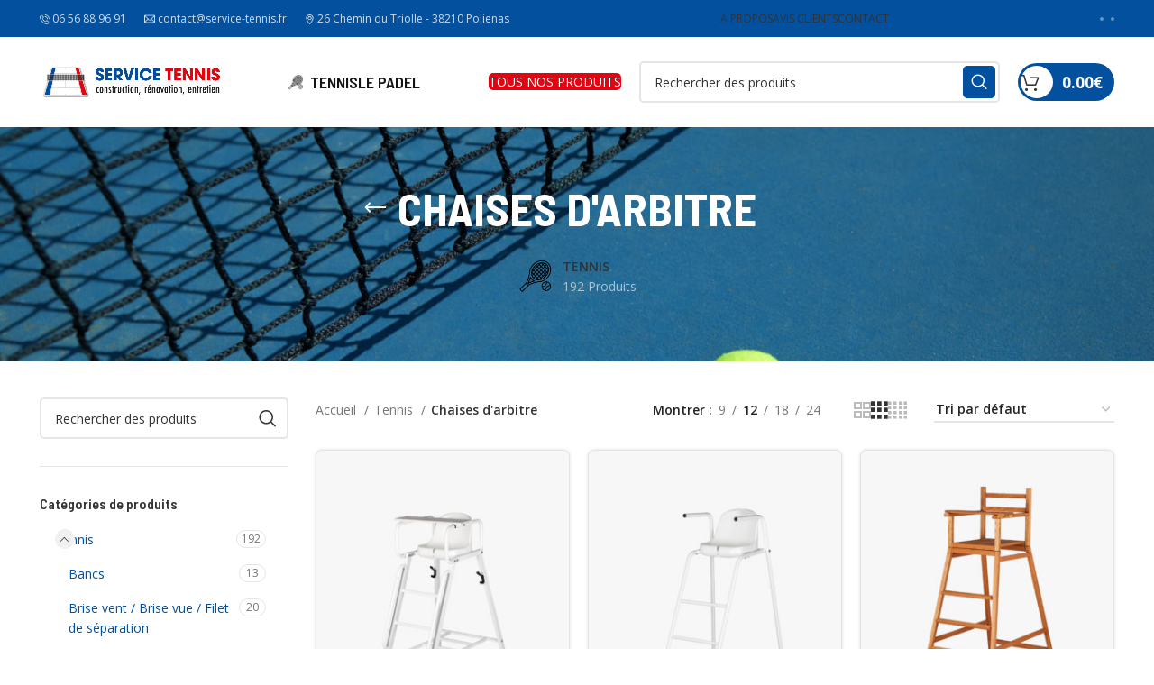

--- FILE ---
content_type: text/html; charset=UTF-8
request_url: https://service-tennis-shop.fr/product-category/tennis/chaises-darbitre/
body_size: 25063
content:
<!DOCTYPE html>
<html lang="fr-FR" prefix="og: https://ogp.me/ns#">
<head>
	<meta charset="UTF-8">
	<link rel="profile" href="https://gmpg.org/xfn/11">
	<link rel="pingback" href="https://service-tennis-shop.fr/xmlrpc.php">

			<script>window.MSInputMethodContext && document.documentMode && document.write('<script src="https://service-tennis-shop.fr/wp-content/themes/woodmart/js/libs/ie11CustomProperties.min.js"><\/script>');</script>
		
<!-- Optimisation des moteurs de recherche par Rank Math PRO - https://rankmath.com/ -->
<title>Chaises d&rsquo;arbitre &#8211; Service Tennis Shop</title>
<meta name="robots" content="index, follow, max-snippet:-1, max-video-preview:-1, max-image-preview:large"/>
<link rel="canonical" href="https://service-tennis-shop.fr/product-category/tennis/chaises-darbitre/" />
<meta property="og:locale" content="fr_FR" />
<meta property="og:type" content="article" />
<meta property="og:url" content="https://service-tennis-shop.fr/product-category/tennis/chaises-darbitre/" />
<meta property="og:site_name" content="Service Tennis" />
<meta property="og:image" content="https://service-tennis-shop.fr/wp-content/uploads/2023/04/vue-rapprochee-balle-tennis-pris-dans-filet-terrain-1.jpg" />
<meta property="og:image:secure_url" content="https://service-tennis-shop.fr/wp-content/uploads/2023/04/vue-rapprochee-balle-tennis-pris-dans-filet-terrain-1.jpg" />
<meta property="og:image:width" content="1500" />
<meta property="og:image:height" content="1000" />
<meta property="og:image:type" content="image/jpeg" />
<meta name="twitter:card" content="summary_large_image" />
<meta name="twitter:image" content="https://service-tennis-shop.fr/wp-content/uploads/2023/04/vue-rapprochee-balle-tennis-pris-dans-filet-terrain-1.jpg" />
<script type="application/ld+json" class="rank-math-schema-pro">{"@context":"https://schema.org","@graph":[{"@type":"Organization","@id":"https://service-tennis-shop.fr/#organization","name":"Service Tennis"},{"@type":"WebSite","@id":"https://service-tennis-shop.fr/#website","url":"https://service-tennis-shop.fr","name":"Service Tennis","publisher":{"@id":"https://service-tennis-shop.fr/#organization"},"inLanguage":"fr-FR"},{"@type":"CollectionPage","@id":"https://service-tennis-shop.fr/product-category/tennis/chaises-darbitre/#webpage","url":"https://service-tennis-shop.fr/product-category/tennis/chaises-darbitre/","isPartOf":{"@id":"https://service-tennis-shop.fr/#website"},"inLanguage":"fr-FR"}]}</script>
<!-- /Extension Rank Math WordPress SEO -->

<link rel='dns-prefetch' href='//www.googletagmanager.com' />
<link rel='dns-prefetch' href='//fonts.googleapis.com' />
<link rel="alternate" type="application/rss+xml" title="Service Tennis Shop &raquo; Flux" href="https://service-tennis-shop.fr/feed/" />
<link rel="alternate" type="application/rss+xml" title="Service Tennis Shop &raquo; Flux des commentaires" href="https://service-tennis-shop.fr/comments/feed/" />
<link rel="alternate" type="application/rss+xml" title="Flux pour Service Tennis Shop &raquo; Chaises d&#039;arbitre Catégorie" href="https://service-tennis-shop.fr/product-category/tennis/chaises-darbitre/feed/" />
<style id='wp-img-auto-sizes-contain-inline-css' type='text/css'>
img:is([sizes=auto i],[sizes^="auto," i]){contain-intrinsic-size:3000px 1500px}
/*# sourceURL=wp-img-auto-sizes-contain-inline-css */
</style>

<link rel='stylesheet' id='formcraft-common-css' href='https://service-tennis-shop.fr/wp-content/plugins/formcraft3/dist/formcraft-common.css?ver=3.9.9' type='text/css' media='all' />
<link rel='stylesheet' id='formcraft-form-css' href='https://service-tennis-shop.fr/wp-content/plugins/formcraft3/dist/form.css?ver=3.9.9' type='text/css' media='all' />
<link rel='stylesheet' id='widgetopts-styles-css' href='https://service-tennis-shop.fr/wp-content/plugins/widget-options/assets/css/widget-options.css?ver=4.1.3' type='text/css' media='all' />
<style id='woocommerce-inline-inline-css' type='text/css'>
.woocommerce form .form-row .required { visibility: visible; }
/*# sourceURL=woocommerce-inline-inline-css */
</style>
<link rel='stylesheet' id='dashicons-css' href='https://service-tennis-shop.fr/wp-includes/css/dashicons.min.css?ver=6.9' type='text/css' media='all' />
<link rel='stylesheet' id='elementor-frontend-css' href='https://service-tennis-shop.fr/wp-content/plugins/elementor/assets/css/frontend.min.css?ver=3.34.1' type='text/css' media='all' />
<link rel='stylesheet' id='eael-general-css' href='https://service-tennis-shop.fr/wp-content/plugins/essential-addons-for-elementor-lite/assets/front-end/css/view/general.min.css?ver=6.5.7' type='text/css' media='all' />
<link rel='stylesheet' id='elementor-icons-css' href='https://service-tennis-shop.fr/wp-content/plugins/elementor/assets/lib/eicons/css/elementor-icons.min.css?ver=5.45.0' type='text/css' media='all' />
<link rel='stylesheet' id='elementor-post-9-css' href='https://service-tennis-shop.fr/wp-content/uploads/elementor/css/post-9.css?ver=1768849344' type='text/css' media='all' />
<link rel='stylesheet' id='bootstrap-css' href='https://service-tennis-shop.fr/wp-content/themes/woodmart/css/bootstrap-light.min.css?ver=7.2.4' type='text/css' media='all' />
<link rel='stylesheet' id='woodmart-style-css' href='https://service-tennis-shop.fr/wp-content/themes/woodmart/css/parts/base.min.css?ver=7.2.4' type='text/css' media='all' />
<link rel='stylesheet' id='wd-widget-product-cat-css' href='https://service-tennis-shop.fr/wp-content/themes/woodmart/css/parts/woo-widget-product-cat.min.css?ver=7.2.4' type='text/css' media='all' />
<link rel='stylesheet' id='wd-widget-slider-price-filter-css' href='https://service-tennis-shop.fr/wp-content/themes/woodmart/css/parts/woo-widget-slider-price-filter.min.css?ver=7.2.4' type='text/css' media='all' />
<link rel='stylesheet' id='wd-lazy-loading-css' href='https://service-tennis-shop.fr/wp-content/themes/woodmart/css/parts/opt-lazy-load.min.css?ver=7.2.4' type='text/css' media='all' />
<link rel='stylesheet' id='wd-wp-gutenberg-css' href='https://service-tennis-shop.fr/wp-content/themes/woodmart/css/parts/wp-gutenberg.min.css?ver=7.2.4' type='text/css' media='all' />
<link rel='stylesheet' id='wd-woo-paypal-payments-css' href='https://service-tennis-shop.fr/wp-content/themes/woodmart/css/parts/int-woo-paypal-payments.min.css?ver=7.2.4' type='text/css' media='all' />
<link rel='stylesheet' id='wd-elementor-base-css' href='https://service-tennis-shop.fr/wp-content/themes/woodmart/css/parts/int-elem-base.min.css?ver=7.2.4' type='text/css' media='all' />
<link rel='stylesheet' id='wd-elementor-pro-base-css' href='https://service-tennis-shop.fr/wp-content/themes/woodmart/css/parts/int-elementor-pro.min.css?ver=7.2.4' type='text/css' media='all' />
<link rel='stylesheet' id='wd-woocommerce-base-css' href='https://service-tennis-shop.fr/wp-content/themes/woodmart/css/parts/woocommerce-base.min.css?ver=7.2.4' type='text/css' media='all' />
<link rel='stylesheet' id='wd-mod-star-rating-css' href='https://service-tennis-shop.fr/wp-content/themes/woodmart/css/parts/mod-star-rating.min.css?ver=7.2.4' type='text/css' media='all' />
<link rel='stylesheet' id='wd-woo-el-track-order-css' href='https://service-tennis-shop.fr/wp-content/themes/woodmart/css/parts/woo-el-track-order.min.css?ver=7.2.4' type='text/css' media='all' />
<link rel='stylesheet' id='wd-woo-gutenberg-css' href='https://service-tennis-shop.fr/wp-content/themes/woodmart/css/parts/woo-gutenberg.min.css?ver=7.2.4' type='text/css' media='all' />
<link rel='stylesheet' id='wd-widget-active-filters-css' href='https://service-tennis-shop.fr/wp-content/themes/woodmart/css/parts/woo-widget-active-filters.min.css?ver=7.2.4' type='text/css' media='all' />
<link rel='stylesheet' id='wd-woo-shop-opt-shop-ajax-css' href='https://service-tennis-shop.fr/wp-content/themes/woodmart/css/parts/woo-shop-opt-shop-ajax.min.css?ver=7.2.4' type='text/css' media='all' />
<link rel='stylesheet' id='wd-woo-shop-predefined-css' href='https://service-tennis-shop.fr/wp-content/themes/woodmart/css/parts/woo-shop-predefined.min.css?ver=7.2.4' type='text/css' media='all' />
<link rel='stylesheet' id='wd-shop-title-categories-css' href='https://service-tennis-shop.fr/wp-content/themes/woodmart/css/parts/woo-categories-loop-nav.min.css?ver=7.2.4' type='text/css' media='all' />
<link rel='stylesheet' id='wd-woo-categories-loop-nav-mobile-accordion-css' href='https://service-tennis-shop.fr/wp-content/themes/woodmart/css/parts/woo-categories-loop-nav-mobile-accordion.min.css?ver=7.2.4' type='text/css' media='all' />
<link rel='stylesheet' id='wd-woo-shop-el-products-per-page-css' href='https://service-tennis-shop.fr/wp-content/themes/woodmart/css/parts/woo-shop-el-products-per-page.min.css?ver=7.2.4' type='text/css' media='all' />
<link rel='stylesheet' id='wd-woo-shop-page-title-css' href='https://service-tennis-shop.fr/wp-content/themes/woodmart/css/parts/woo-shop-page-title.min.css?ver=7.2.4' type='text/css' media='all' />
<link rel='stylesheet' id='wd-woo-mod-shop-loop-head-css' href='https://service-tennis-shop.fr/wp-content/themes/woodmart/css/parts/woo-mod-shop-loop-head.min.css?ver=7.2.4' type='text/css' media='all' />
<link rel='stylesheet' id='wd-woo-shop-el-order-by-css' href='https://service-tennis-shop.fr/wp-content/themes/woodmart/css/parts/woo-shop-el-order-by.min.css?ver=7.2.4' type='text/css' media='all' />
<link rel='stylesheet' id='wd-woo-shop-el-products-view-css' href='https://service-tennis-shop.fr/wp-content/themes/woodmart/css/parts/woo-shop-el-products-view.min.css?ver=7.2.4' type='text/css' media='all' />
<link rel='stylesheet' id='wd-woo-opt-hide-larger-price-css' href='https://service-tennis-shop.fr/wp-content/themes/woodmart/css/parts/woo-opt-hide-larger-price.min.css?ver=7.2.4' type='text/css' media='all' />
<link rel='stylesheet' id='child-style-css' href='https://service-tennis-shop.fr/wp-content/themes/woodmart-child/style.css?ver=7.2.4' type='text/css' media='all' />
<link rel='stylesheet' id='wd-header-base-css' href='https://service-tennis-shop.fr/wp-content/themes/woodmart/css/parts/header-base.min.css?ver=7.2.4' type='text/css' media='all' />
<link rel='stylesheet' id='wd-mod-tools-css' href='https://service-tennis-shop.fr/wp-content/themes/woodmart/css/parts/mod-tools.min.css?ver=7.2.4' type='text/css' media='all' />
<link rel='stylesheet' id='wd-header-elements-base-css' href='https://service-tennis-shop.fr/wp-content/themes/woodmart/css/parts/header-el-base.min.css?ver=7.2.4' type='text/css' media='all' />
<link rel='stylesheet' id='wd-social-icons-css' href='https://service-tennis-shop.fr/wp-content/themes/woodmart/css/parts/el-social-icons.min.css?ver=7.2.4' type='text/css' media='all' />
<link rel='stylesheet' id='wd-header-search-css' href='https://service-tennis-shop.fr/wp-content/themes/woodmart/css/parts/header-el-search.min.css?ver=7.2.4' type='text/css' media='all' />
<link rel='stylesheet' id='wd-header-search-form-css' href='https://service-tennis-shop.fr/wp-content/themes/woodmart/css/parts/header-el-search-form.min.css?ver=7.2.4' type='text/css' media='all' />
<link rel='stylesheet' id='wd-wd-search-results-css' href='https://service-tennis-shop.fr/wp-content/themes/woodmart/css/parts/wd-search-results.min.css?ver=7.2.4' type='text/css' media='all' />
<link rel='stylesheet' id='wd-wd-search-form-css' href='https://service-tennis-shop.fr/wp-content/themes/woodmart/css/parts/wd-search-form.min.css?ver=7.2.4' type='text/css' media='all' />
<link rel='stylesheet' id='wd-mod-tools-design-8-css' href='https://service-tennis-shop.fr/wp-content/themes/woodmart/css/parts/mod-tools-design-8.min.css?ver=7.2.4' type='text/css' media='all' />
<link rel='stylesheet' id='wd-woo-mod-quantity-css' href='https://service-tennis-shop.fr/wp-content/themes/woodmart/css/parts/woo-mod-quantity.min.css?ver=7.2.4' type='text/css' media='all' />
<link rel='stylesheet' id='wd-header-cart-css' href='https://service-tennis-shop.fr/wp-content/themes/woodmart/css/parts/header-el-cart.min.css?ver=7.2.4' type='text/css' media='all' />
<link rel='stylesheet' id='wd-widget-shopping-cart-css' href='https://service-tennis-shop.fr/wp-content/themes/woodmart/css/parts/woo-widget-shopping-cart.min.css?ver=7.2.4' type='text/css' media='all' />
<link rel='stylesheet' id='wd-widget-product-list-css' href='https://service-tennis-shop.fr/wp-content/themes/woodmart/css/parts/woo-widget-product-list.min.css?ver=7.2.4' type='text/css' media='all' />
<link rel='stylesheet' id='wd-header-cart-side-css' href='https://service-tennis-shop.fr/wp-content/themes/woodmart/css/parts/header-el-cart-side.min.css?ver=7.2.4' type='text/css' media='all' />
<link rel='stylesheet' id='wd-page-title-css' href='https://service-tennis-shop.fr/wp-content/themes/woodmart/css/parts/page-title.min.css?ver=7.2.4' type='text/css' media='all' />
<link rel='stylesheet' id='wd-off-canvas-sidebar-css' href='https://service-tennis-shop.fr/wp-content/themes/woodmart/css/parts/opt-off-canvas-sidebar.min.css?ver=7.2.4' type='text/css' media='all' />
<link rel='stylesheet' id='wd-shop-filter-area-css' href='https://service-tennis-shop.fr/wp-content/themes/woodmart/css/parts/woo-shop-el-filters-area.min.css?ver=7.2.4' type='text/css' media='all' />
<link rel='stylesheet' id='wd-sticky-loader-css' href='https://service-tennis-shop.fr/wp-content/themes/woodmart/css/parts/mod-sticky-loader.min.css?ver=7.2.4' type='text/css' media='all' />
<link rel='stylesheet' id='wd-bordered-product-css' href='https://service-tennis-shop.fr/wp-content/themes/woodmart/css/parts/woo-opt-bordered-product.min.css?ver=7.2.4' type='text/css' media='all' />
<link rel='stylesheet' id='wd-product-loop-css' href='https://service-tennis-shop.fr/wp-content/themes/woodmart/css/parts/woo-product-loop.min.css?ver=7.2.4' type='text/css' media='all' />
<link rel='stylesheet' id='wd-product-loop-tiled-css' href='https://service-tennis-shop.fr/wp-content/themes/woodmart/css/parts/woo-product-loop-tiled.min.css?ver=7.2.4' type='text/css' media='all' />
<link rel='stylesheet' id='wd-categories-loop-default-css' href='https://service-tennis-shop.fr/wp-content/themes/woodmart/css/parts/woo-categories-loop-default-old.min.css?ver=7.2.4' type='text/css' media='all' />
<link rel='stylesheet' id='wd-categories-loop-css' href='https://service-tennis-shop.fr/wp-content/themes/woodmart/css/parts/woo-categories-loop-old.min.css?ver=7.2.4' type='text/css' media='all' />
<link rel='stylesheet' id='wd-woo-opt-stretch-cont-css' href='https://service-tennis-shop.fr/wp-content/themes/woodmart/css/parts/woo-opt-stretch-cont.min.css?ver=7.2.4' type='text/css' media='all' />
<link rel='stylesheet' id='wd-woo-opt-products-shadow-css' href='https://service-tennis-shop.fr/wp-content/themes/woodmart/css/parts/woo-opt-products-shadow.min.css?ver=7.2.4' type='text/css' media='all' />
<link rel='stylesheet' id='wd-add-to-cart-popup-css' href='https://service-tennis-shop.fr/wp-content/themes/woodmart/css/parts/woo-opt-add-to-cart-popup.min.css?ver=7.2.4' type='text/css' media='all' />
<link rel='stylesheet' id='wd-mfp-popup-css' href='https://service-tennis-shop.fr/wp-content/themes/woodmart/css/parts/lib-magnific-popup.min.css?ver=7.2.4' type='text/css' media='all' />
<link rel='stylesheet' id='wd-widget-collapse-css' href='https://service-tennis-shop.fr/wp-content/themes/woodmart/css/parts/opt-widget-collapse.min.css?ver=7.2.4' type='text/css' media='all' />
<link rel='stylesheet' id='wd-footer-base-css' href='https://service-tennis-shop.fr/wp-content/themes/woodmart/css/parts/footer-base.min.css?ver=7.2.4' type='text/css' media='all' />
<link rel='stylesheet' id='xts-google-fonts-css' href='https://fonts.googleapis.com/css?family=Open+Sans%3A400%2C600%2C500%2C700%7CBarlow+Semi+Condensed%3A400%2C600%2C700%2C500&#038;ver=7.2.4' type='text/css' media='all' />
<script type="text/javascript" src="https://service-tennis-shop.fr/wp-includes/js/jquery/jquery.min.js?ver=3.7.1" id="jquery-core-js"></script>
<script type="text/javascript" src="https://service-tennis-shop.fr/wp-includes/js/jquery/jquery-migrate.min.js?ver=3.4.1" id="jquery-migrate-js"></script>
<script type="text/javascript" src="https://service-tennis-shop.fr/wp-content/plugins/woocommerce/assets/js/jquery-blockui/jquery.blockUI.min.js?ver=2.7.0-wc.10.4.3" id="wc-jquery-blockui-js" defer="defer" data-wp-strategy="defer"></script>
<script type="text/javascript" id="wc-add-to-cart-js-extra">
/* <![CDATA[ */
var wc_add_to_cart_params = {"ajax_url":"/wp-admin/admin-ajax.php","wc_ajax_url":"/?wc-ajax=%%endpoint%%","i18n_view_cart":"Voir le panier","cart_url":"https://service-tennis-shop.fr/panier/","is_cart":"","cart_redirect_after_add":"no"};
//# sourceURL=wc-add-to-cart-js-extra
/* ]]> */
</script>
<script type="text/javascript" src="https://service-tennis-shop.fr/wp-content/plugins/woocommerce/assets/js/frontend/add-to-cart.min.js?ver=10.4.3" id="wc-add-to-cart-js" defer="defer" data-wp-strategy="defer"></script>
<script type="text/javascript" src="https://service-tennis-shop.fr/wp-content/plugins/woocommerce/assets/js/js-cookie/js.cookie.min.js?ver=2.1.4-wc.10.4.3" id="wc-js-cookie-js" defer="defer" data-wp-strategy="defer"></script>
<script type="text/javascript" id="woocommerce-js-extra">
/* <![CDATA[ */
var woocommerce_params = {"ajax_url":"/wp-admin/admin-ajax.php","wc_ajax_url":"/?wc-ajax=%%endpoint%%","i18n_password_show":"Afficher le mot de passe","i18n_password_hide":"Masquer le mot de passe"};
//# sourceURL=woocommerce-js-extra
/* ]]> */
</script>
<script type="text/javascript" src="https://service-tennis-shop.fr/wp-content/plugins/woocommerce/assets/js/frontend/woocommerce.min.js?ver=10.4.3" id="woocommerce-js" defer="defer" data-wp-strategy="defer"></script>

<!-- Extrait de code de la balise Google (gtag.js) ajouté par Site Kit -->
<!-- Extrait Google Analytics ajouté par Site Kit -->
<script type="text/javascript" src="https://www.googletagmanager.com/gtag/js?id=G-LVRDBN3Z0T" id="google_gtagjs-js" async></script>
<script type="text/javascript" id="google_gtagjs-js-after">
/* <![CDATA[ */
window.dataLayer = window.dataLayer || [];function gtag(){dataLayer.push(arguments);}
gtag("set","linker",{"domains":["service-tennis-shop.fr"]});
gtag("js", new Date());
gtag("set", "developer_id.dZTNiMT", true);
gtag("config", "G-LVRDBN3Z0T");
//# sourceURL=google_gtagjs-js-after
/* ]]> */
</script>
<script type="text/javascript" src="https://service-tennis-shop.fr/wp-content/themes/woodmart/js/libs/device.min.js?ver=7.2.4" id="wd-device-library-js"></script>
<link rel="https://api.w.org/" href="https://service-tennis-shop.fr/wp-json/" /><link rel="alternate" title="JSON" type="application/json" href="https://service-tennis-shop.fr/wp-json/wp/v2/product_cat/43" /><link rel="EditURI" type="application/rsd+xml" title="RSD" href="https://service-tennis-shop.fr/xmlrpc.php?rsd" />
<meta name="generator" content="WordPress 6.9" />
<style id="essential-blocks-global-styles">
            :root {
                --eb-global-primary-color: #101828;
--eb-global-secondary-color: #475467;
--eb-global-tertiary-color: #98A2B3;
--eb-global-text-color: #475467;
--eb-global-heading-color: #1D2939;
--eb-global-link-color: #444CE7;
--eb-global-background-color: #F9FAFB;
--eb-global-button-text-color: #FFFFFF;
--eb-global-button-background-color: #101828;
--eb-gradient-primary-color: linear-gradient(90deg, hsla(259, 84%, 78%, 1) 0%, hsla(206, 67%, 75%, 1) 100%);
--eb-gradient-secondary-color: linear-gradient(90deg, hsla(18, 76%, 85%, 1) 0%, hsla(203, 69%, 84%, 1) 100%);
--eb-gradient-tertiary-color: linear-gradient(90deg, hsla(248, 21%, 15%, 1) 0%, hsla(250, 14%, 61%, 1) 100%);
--eb-gradient-background-color: linear-gradient(90deg, rgb(250, 250, 250) 0%, rgb(233, 233, 233) 49%, rgb(244, 243, 243) 100%);

                --eb-tablet-breakpoint: 1024px;
--eb-mobile-breakpoint: 767px;

            }
            
            
        </style><meta name="generator" content="Site Kit by Google 1.170.0" />					<meta name="viewport" content="width=device-width, initial-scale=1.0, maximum-scale=1.0, user-scalable=no">
										<noscript><style>.woocommerce-product-gallery{ opacity: 1 !important; }</style></noscript>
	<meta name="generator" content="Elementor 3.34.1; features: additional_custom_breakpoints; settings: css_print_method-external, google_font-enabled, font_display-auto">
			<style>
				.e-con.e-parent:nth-of-type(n+4):not(.e-lazyloaded):not(.e-no-lazyload),
				.e-con.e-parent:nth-of-type(n+4):not(.e-lazyloaded):not(.e-no-lazyload) * {
					background-image: none !important;
				}
				@media screen and (max-height: 1024px) {
					.e-con.e-parent:nth-of-type(n+3):not(.e-lazyloaded):not(.e-no-lazyload),
					.e-con.e-parent:nth-of-type(n+3):not(.e-lazyloaded):not(.e-no-lazyload) * {
						background-image: none !important;
					}
				}
				@media screen and (max-height: 640px) {
					.e-con.e-parent:nth-of-type(n+2):not(.e-lazyloaded):not(.e-no-lazyload),
					.e-con.e-parent:nth-of-type(n+2):not(.e-lazyloaded):not(.e-no-lazyload) * {
						background-image: none !important;
					}
				}
			</style>
			<link rel="icon" href="https://service-tennis-shop.fr/wp-content/uploads/2023/04/cropped-Capture-decran-2023-04-12-a-12.09.30-32x32.jpg" sizes="32x32" />
<link rel="icon" href="https://service-tennis-shop.fr/wp-content/uploads/2023/04/cropped-Capture-decran-2023-04-12-a-12.09.30-192x192.jpg" sizes="192x192" />
<link rel="apple-touch-icon" href="https://service-tennis-shop.fr/wp-content/uploads/2023/04/cropped-Capture-decran-2023-04-12-a-12.09.30-180x180.jpg" />
<meta name="msapplication-TileImage" content="https://service-tennis-shop.fr/wp-content/uploads/2023/04/cropped-Capture-decran-2023-04-12-a-12.09.30-270x270.jpg" />
<style>
		
		</style>			<style id="wd-style-header_452970-css" data-type="wd-style-header_452970">
				:root{
	--wd-top-bar-h: 41px;
	--wd-top-bar-sm-h: 0.001px;
	--wd-top-bar-sticky-h: 0.001px;

	--wd-header-general-h: 100px;
	--wd-header-general-sm-h: 60px;
	--wd-header-general-sticky-h: 60px;

	--wd-header-bottom-h: 50px;
	--wd-header-bottom-sm-h: 0.001px;
	--wd-header-bottom-sticky-h: 0.001px;

	--wd-header-clone-h: 0.001px;
}

.whb-top-bar .wd-dropdown {
	margin-top: 0.5px;
}

.whb-top-bar .wd-dropdown:after {
	height: 10.5px;
}

.whb-sticked .whb-general-header .wd-dropdown {
	margin-top: 10px;
}

.whb-sticked .whb-general-header .wd-dropdown:after {
	height: 20px;
}

.whb-header-bottom .wd-dropdown {
	margin-top: 5px;
}

.whb-header-bottom .wd-dropdown:after {
	height: 15px;
}


.whb-header .whb-header-bottom .wd-header-cats {
	margin-top: -0px;
	margin-bottom: -1px;
	height: calc(100% + 1px);
}


@media (min-width: 1025px) {
		.whb-top-bar-inner {
		height: 41px;
		max-height: 41px;
	}

		.whb-sticked .whb-top-bar-inner {
		height: 41px;
		max-height: 41px;
	}
		
		.whb-general-header-inner {
		height: 100px;
		max-height: 100px;
	}

		.whb-sticked .whb-general-header-inner {
		height: 60px;
		max-height: 60px;
	}
		
		.whb-header-bottom-inner {
		height: 50px;
		max-height: 50px;
	}

		.whb-sticked .whb-header-bottom-inner {
		height: 50px;
		max-height: 50px;
	}
		
	
	}

@media (max-width: 1024px) {
	
		.whb-general-header-inner {
		height: 60px;
		max-height: 60px;
	}
	
	
	
	}
		
.whb-top-bar {
	background-color: rgba(2, 80, 158, 1);border-bottom-width: 0px;border-bottom-style: solid;
}

.whb-w2a3qde01ajkzc37tw6h {
	--wd-form-brd-radius: 5px;
}
.whb-general-header {
	background-color: rgba(255, 255, 255, 1);border-bottom-width: 0px;border-bottom-style: solid;
}

.whb-header-bottom {
	border-color: rgba(232, 232, 232, 1);border-bottom-width: 1px;border-bottom-style: solid;
}
			</style>
						<style id="wd-style-theme_settings_default-css" data-type="wd-style-theme_settings_default">
				@font-face {
	font-weight: normal;
	font-style: normal;
	font-family: "woodmart-font";
	src: url("//service-tennis-shop.fr/wp-content/themes/woodmart/fonts/woodmart-font-1-400.woff2?v=7.2.4") format("woff2");
}

.wd-popup.wd-promo-popup{
	background-color:#111111;
	background-image: none;
	background-repeat:no-repeat;
	background-size:contain;
	background-position:left center;
}

.header-banner{
	background-color:rgb(225,6,19);
	background-image: none;
}

.page-title-default{
	background-image: url(https://service-tennis-shop.fr/wp-content/uploads/2023/04/balle-tennis-jaune-est-posee-pres-du-filet-noir-du-court-tennis-ouvert-1.jpg);
	background-size:cover;
	background-position:center center;
}

.footer-container{
	background-color:rgb(2,80,158);
	background-image: none;
}

:root{
--wd-text-font:"Open Sans", Arial, Helvetica, sans-serif;
--wd-text-font-weight:400;
--wd-text-color:rgb(51,51,51);
--wd-text-font-size:14px;
}
:root{
--wd-title-font:"Barlow Semi Condensed", Arial, Helvetica, sans-serif;
--wd-title-font-weight:600;
--wd-title-transform:capitalize;
--wd-title-color:#242424;
}
:root{
--wd-entities-title-font:"Open Sans", Arial, Helvetica, sans-serif;
--wd-entities-title-font-weight:500;
--wd-entities-title-color:rgb(10,40,69);
--wd-entities-title-color-hover:rgb(0, 184, 54);
}
:root{
--wd-alternative-font:"Open Sans", Arial, Helvetica, sans-serif;
}
:root{
--wd-widget-title-font:"Barlow Semi Condensed", Arial, Helvetica, sans-serif;
--wd-widget-title-font-weight:600;
--wd-widget-title-transform:uppercase;
--wd-widget-title-color:#333;
--wd-widget-title-font-size:16px;
}
:root{
--wd-header-el-font:"Open Sans", Arial, Helvetica, sans-serif;
--wd-header-el-font-weight:700;
--wd-header-el-transform:uppercase;
--wd-header-el-font-size:17px;
}
html .wd-nav.wd-nav-main > li > a, html .wd-dropdown-menu.wd-design-sized .wd-sub-menu > li > a, body .wd-dropdown-menu.wd-design-full-width .wd-sub-menu > li > a, body .wd-dropdown-menu.wd-design-aside .wd-wp-menu > .sub-sub-menu > li > a, body .wd-dropdown-menu.wd-design-aside .wd-sub-menu .wd-sub-menu > li > a, html .wd-dropdown-menu.wd-design-sized .sub-sub-menu li a, html .wd-dropdown-menu.wd-design-full-width .sub-sub-menu li a, body .wd-dropdown-menu.wd-design-aside .wd-wp-menu > .sub-sub-menu .sub-sub-menu li a, body .wd-dropdown-menu.wd-design-aside .wd-sub-menu .wd-sub-menu .sub-sub-menu li a{
	font-family: "Barlow Semi Condensed", Arial, Helvetica, sans-serif;font-weight: 600;font-size: 18px;line-height: 23px;color: rgb(20,20,20);
}

html .wd-nav.wd-nav-main > li:hover > a, html .wd-nav.wd-nav-main > li.current-menu-item > a, html .wd-dropdown-menu.wd-design-sized .wd-sub-menu > li > a:hover, body .wd-dropdown-menu.wd-design-full-width .wd-sub-menu > li > a:hover, body .wd-dropdown-menu.wd-design-aside .wd-wp-menu > .sub-sub-menu  > li > a:hover, body .wd-dropdown-menu.wd-design-aside .wd-sub-menu .wd-sub-menu > li > a:hover, html .wd-dropdown-menu.wd-design-sized .sub-sub-menu li a:hover, html .wd-dropdown-menu.wd-design-full-width .sub-sub-menu li a:hover, body .wd-dropdown-menu.wd-design-aside .wd-wp-menu > .sub-sub-menu .sub-sub-menu  li a:hover, body .wd-dropdown-menu.wd-design-aside .wd-sub-menu .wd-sub-menu .sub-sub-menu li a:hover{
	color: rgb(226,4,17);
}

html .product-image-summary-wrap .product_title, html .wd-single-title .product_title{
	font-family: "Barlow Semi Condensed", Arial, Helvetica, sans-serif;font-weight: 700;font-size: 35px;line-height: 40px;text-transform: uppercase;
}

html .page-title > .container > .title{
	font-family: "Barlow Semi Condensed", Arial, Helvetica, sans-serif;font-weight: 700;font-size: 50px;line-height: 60px;text-transform: uppercase;
}

html .main-page-wrapper .product-grid-item .product-wrapper .wd-entities-title{
	font-family: "Barlow Semi Condensed", Arial, Helvetica, sans-serif;font-weight: 500;font-size: 17px;line-height: 22px;text-transform: uppercase;
}

html .wd-dropdown-menu.wd-design-default .wd-sub-menu li a{
	color: rgb(12,12,12);
}

html .wd-dropdown-menu.wd-design-default .wd-sub-menu li a:hover{
	color: rgb(2,80,158);
}

:root{
--wd-brd-radius: 9px;
}:root{
--wd-primary-color:rgb(2,80,158);
}
:root{
--wd-alternative-color:rgb(226,4,17);
}
:root{
--wd-link-color:rgb(2,80,158);
--wd-link-color-hover:rgb(226,4,17);
}
.single-product .main-page-wrapper{
	background-color:rgb(250,250,250);
	background-image: none;
}

:root{
--btn-default-bgcolor:#f7f7f7;
}
:root{
--btn-default-bgcolor-hover:#efefef;
}
:root{
--btn-accented-bgcolor:rgb(226,4,17);
}
:root{
--btn-accented-bgcolor-hover:rgb(178,3,58);
}
:root{
--notices-success-bg:rgb(1,185,55);
}
:root{
--notices-success-color:#fff;
}
:root{
--notices-warning-bg:rgb(221,51,51);
}
:root{
--notices-warning-color:#fff;
}
	:root{
					
							--wd-form-brd-radius: 5px;
			
					
					--wd-form-brd-width: 2px;
		
					--btn-default-color: #333;
		
					--btn-default-color-hover: #333;
		
					--btn-accented-color: #fff;
		
					--btn-accented-color-hover: #fff;
		
					
			
			
							--btn-default-brd-radius: 5px;
				--btn-default-box-shadow: none;
				--btn-default-box-shadow-hover: none;
					
					
			
			
							--btn-accented-brd-radius: 5px;
				--btn-accented-box-shadow: none;
				--btn-accented-box-shadow-hover: none;
					
							
					--wd-brd-radius: 8px;
			}

	
	
			@media (min-width: 1025px) {
			.whb-boxed:not(.whb-sticked):not(.whb-full-width) .whb-main-header {
				max-width: 1192px;
			}
		}

		.container {
			max-width: 1222px;
		}

		:root{
			--wd-container-w: 1222px;
		}
	
			@media (min-width: 1239px) {
			.platform-Windows .wd-section-stretch > .elementor-container {
				margin-left: auto;
				margin-right: auto;
			}
		}
		@media (min-width: 1222px) {
			html:not(.platform-Windows) .wd-section-stretch > .elementor-container {
				margin-left: auto;
				margin-right: auto;
			}
		}
	
	
	
	
	
	
	
			</style>
			</head>

<body class="archive tax-product_cat term-chaises-darbitre term-43 wp-theme-woodmart wp-child-theme-woodmart-child theme-woodmart woocommerce woocommerce-page woocommerce-no-js wrapper-full-width  categories-accordion-on woodmart-archive-shop woodmart-ajax-shop-on offcanvas-sidebar-mobile offcanvas-sidebar-tablet sticky-toolbar-on hide-larger-price elementor-default elementor-kit-9">
			<script type="text/javascript" id="wd-flicker-fix">// Flicker fix.</script>	
	
	<div class="website-wrapper">
									<header class="whb-header whb-header_452970 whb-sticky-shadow whb-scroll-stick whb-sticky-real">
					<div class="whb-main-header">
	
<div class="whb-row whb-top-bar whb-not-sticky-row whb-with-bg whb-without-border whb-color-light whb-flex-flex-middle whb-hidden-mobile">
	<div class="container">
		<div class="whb-flex-row whb-top-bar-inner">
			<div class="whb-column whb-col-left whb-visible-lg">
	
<div class="wd-header-text set-cont-mb-s reset-last-child "><img class="alignnone" src="/wp-content/uploads/2022/11/phone-call.png" alt="email-icon" width="11" height="11" /> 06 56 88 96 91</div>

<div class="wd-header-text set-cont-mb-s reset-last-child "><img class="alignnone" src="/wp-content/uploads/2022/11/mail-1.png" alt="email-icon" width="12" height="12" /> contact@service-tennis.fr</div>

<div class="wd-header-text set-cont-mb-s reset-last-child "><img class="alignnone" src="/wp-content/uploads/2022/11/maps-and-flags.png" alt="email-icon" width="11" height="11" /> 26 Chemin du Triolle - 38210 Polienas</div>
</div>
<div class="whb-column whb-col-center whb-visible-lg">
	
<div class="wd-header-nav wd-header-secondary-nav text-center" role="navigation" aria-label="Secondary navigation">
	<ul id="menu-menu-top-bar" class="menu wd-nav wd-nav-secondary wd-style-separated wd-gap-s"><li id="menu-item-38414" class="menu-item menu-item-type-post_type menu-item-object-page menu-item-38414 item-level-0 menu-simple-dropdown wd-event-hover" ><a href="https://service-tennis-shop.fr/a-propos/" class="woodmart-nav-link"><span class="nav-link-text">A propos</span></a></li>
<li id="menu-item-38554" class="menu-item menu-item-type-post_type menu-item-object-page menu-item-38554 item-level-0 menu-simple-dropdown wd-event-hover" ><a href="https://service-tennis-shop.fr/avis-clients/" class="woodmart-nav-link"><span class="nav-link-text">Avis clients</span></a></li>
<li id="menu-item-38749" class="menu-item menu-item-type-post_type menu-item-object-page menu-item-38749 item-level-0 menu-simple-dropdown wd-event-hover" ><a href="https://service-tennis-shop.fr/contact/" class="woodmart-nav-link"><span class="nav-link-text">Contact</span></a></li>
</ul></div><!--END MAIN-NAV-->
</div>
<div class="whb-column whb-col-right whb-visible-lg">
	
			<div class="wd-social-icons icons-design-bordered icons-size- color-scheme-light social-follow social-form-circle text-center">

				
									<a rel="noopener noreferrer nofollow" href="https://www.facebook.com/servicetennis38?paipv=0&#038;eav=AfYSh1qkDFC2f9mIFMrfcDnuLmwZqezUEGBjgZ44FXQDePu8HeIov_ZzLQ6f5TC8FPM&#038;_rdr" target="_blank" class=" wd-social-icon social-facebook" aria-label="Facebook social link">
						<span class="wd-icon"></span>
											</a>
				
				
				
				
				
				
				
									<a rel="noopener noreferrer nofollow" href="https://www.linkedin.com/company/service-tennis?trk=affiliated-pages_result-card_full-click" target="_blank" class=" wd-social-icon social-linkedin" aria-label="Linkedin social link">
						<span class="wd-icon"></span>
											</a>
				
				
				
				
				
				
				
				
				
				
								
								
				
								
				
			</div>

		</div>
<div class="whb-column whb-col-mobile whb-hidden-lg whb-empty-column">
	</div>
		</div>
	</div>
</div>

<div class="whb-row whb-general-header whb-sticky-row whb-with-bg whb-without-border whb-color-dark whb-flex-flex-middle">
	<div class="container">
		<div class="whb-flex-row whb-general-header-inner">
			<div class="whb-column whb-col-left whb-visible-lg">
	<div class="site-logo wd-switch-logo">
	<a href="https://service-tennis-shop.fr/" class="wd-logo wd-main-logo" rel="home">
		<img src="https://service-tennis-shop.fr/wp-content/uploads/2023/04/logo-Service-Tenni.png" alt="Service Tennis Shop" style="max-width: 200px;" />	</a>
					<a href="https://service-tennis-shop.fr/" class="wd-logo wd-sticky-logo" rel="home">
			<img src="https://service-tennis-shop.fr/wp-content/uploads/2023/04/logo-Service-Tenni.png" alt="Service Tennis Shop" style="max-width: 136px;" />		</a>
	</div>
</div>
<div class="whb-column whb-col-center whb-visible-lg">
	<div class="wd-header-nav wd-header-main-nav text-center wd-design-1" role="navigation" aria-label="Main navigation">
	<ul id="menu-categories-produits" class="menu wd-nav wd-nav-main wd-style-separated wd-gap-s"><li id="menu-item-38723" class="menu-item menu-item-type-taxonomy menu-item-object-product_cat current-product_cat-ancestor current-menu-ancestor current-menu-parent current-product_cat-parent menu-item-has-children menu-item-38723 item-level-0 menu-simple-dropdown wd-event-hover" ><a href="https://service-tennis-shop.fr/product-category/tennis/" class="woodmart-nav-link"><img loading="lazy" width="150" height="150" src="https://service-tennis-shop.fr/wp-content/themes/woodmart/images/lazy.png.webp" class="wd-nav-img wd-lazy-load wd-lazy-blur" alt="" decoding="async" srcset="" sizes="(max-width: 150px) 100vw, 150px" data-wood-src="https://service-tennis-shop.fr/wp-content/uploads/2023/04/tennis-1-150x150.png" data-srcset="https://service-tennis-shop.fr/wp-content/uploads/2023/04/tennis-1-150x150.png 150w, https://service-tennis-shop.fr/wp-content/uploads/2023/04/tennis-1.png 256w" /><span class="nav-link-text">Tennis</span></a><div class="color-scheme-dark wd-design-default wd-dropdown-menu wd-dropdown"><div class="container">
<ul class="wd-sub-menu color-scheme-dark">
	<li id="menu-item-39140" class="menu-item menu-item-type-taxonomy menu-item-object-product_cat menu-item-39140 item-level-1 wd-event-hover" ><a href="https://service-tennis-shop.fr/product-category/tennis/poteaux/" class="woodmart-nav-link"><img loading="lazy" width="150" height="150" src="https://service-tennis-shop.fr/wp-content/themes/woodmart/images/lazy.png.webp" class="wd-nav-img wd-lazy-load wd-lazy-blur" alt="" decoding="async" srcset="" sizes="(max-width: 150px) 100vw, 150px" data-wood-src="https://service-tennis-shop.fr/wp-content/uploads/2023/04/baton-francais-150x150.png" data-srcset="https://service-tennis-shop.fr/wp-content/uploads/2023/04/baton-francais-150x150.png 150w, https://service-tennis-shop.fr/wp-content/uploads/2023/04/baton-francais.png 256w" />Poteaux</a></li>
	<li id="menu-item-39137" class="menu-item menu-item-type-taxonomy menu-item-object-product_cat menu-item-39137 item-level-1 wd-event-hover" ><a href="https://service-tennis-shop.fr/product-category/tennis/filets/" class="woodmart-nav-link"><img loading="lazy" width="150" height="150" src="https://service-tennis-shop.fr/wp-content/themes/woodmart/images/lazy.png.webp" class="wd-nav-img wd-lazy-load wd-lazy-blur" alt="" decoding="async" srcset="" sizes="(max-width: 150px) 100vw, 150px" data-wood-src="https://service-tennis-shop.fr/wp-content/uploads/2023/04/filet-de-peche-150x150.png" data-srcset="https://service-tennis-shop.fr/wp-content/uploads/2023/04/filet-de-peche-150x150.png 150w, https://service-tennis-shop.fr/wp-content/uploads/2023/04/filet-de-peche.png 256w" />Filets</a></li>
	<li id="menu-item-39133" class="menu-item menu-item-type-taxonomy menu-item-object-product_cat current-menu-item menu-item-39133 item-level-1 wd-event-hover" ><a href="https://service-tennis-shop.fr/product-category/tennis/chaises-darbitre/" class="woodmart-nav-link"><img loading="lazy" width="150" height="150" src="https://service-tennis-shop.fr/wp-content/themes/woodmart/images/lazy.png.webp" class="wd-nav-img wd-lazy-load wd-lazy-blur" alt="" decoding="async" srcset="" sizes="(max-width: 150px) 100vw, 150px" data-wood-src="https://service-tennis-shop.fr/wp-content/uploads/2023/04/arbitre-150x150.png" data-srcset="https://service-tennis-shop.fr/wp-content/uploads/2023/04/arbitre-150x150.png 150w, https://service-tennis-shop.fr/wp-content/uploads/2023/04/arbitre.png 256w" />Chaises d&rsquo;arbitre</a></li>
	<li id="menu-item-39131" class="menu-item menu-item-type-taxonomy menu-item-object-product_cat menu-item-39131 item-level-1 wd-event-hover" ><a href="https://service-tennis-shop.fr/product-category/tennis/bancs/" class="woodmart-nav-link"><img loading="lazy" width="150" height="150" src="https://service-tennis-shop.fr/wp-content/themes/woodmart/images/lazy.png.webp" class="wd-nav-img wd-lazy-load wd-lazy-blur" alt="" decoding="async" srcset="" sizes="(max-width: 150px) 100vw, 150px" data-wood-src="https://service-tennis-shop.fr/wp-content/uploads/2023/04/banc-150x150.png" data-srcset="https://service-tennis-shop.fr/wp-content/uploads/2023/04/banc-150x150.png 150w, https://service-tennis-shop.fr/wp-content/uploads/2023/04/banc.png 256w" />Bancs</a></li>
	<li id="menu-item-39135" class="menu-item menu-item-type-taxonomy menu-item-object-product_cat menu-item-39135 item-level-1 wd-event-hover" ><a href="https://service-tennis-shop.fr/product-category/tennis/entretien-des-courts/" class="woodmart-nav-link"><img loading="lazy" width="150" height="150" src="https://service-tennis-shop.fr/wp-content/themes/woodmart/images/lazy.png.webp" class="wd-nav-img wd-lazy-load wd-lazy-blur" alt="" decoding="async" srcset="" sizes="(max-width: 150px) 100vw, 150px" data-wood-src="https://service-tennis-shop.fr/wp-content/uploads/2023/04/produits-de-nettoyage-150x150.png" data-srcset="https://service-tennis-shop.fr/wp-content/uploads/2023/04/produits-de-nettoyage-150x150.png 150w, https://service-tennis-shop.fr/wp-content/uploads/2023/04/produits-de-nettoyage.png 256w" />Entretien des courts</a></li>
	<li id="menu-item-39136" class="menu-item menu-item-type-taxonomy menu-item-object-product_cat menu-item-39136 item-level-1 wd-event-hover" ><a href="https://service-tennis-shop.fr/product-category/tennis/equipement/" class="woodmart-nav-link"><img loading="lazy" width="150" height="150" src="https://service-tennis-shop.fr/wp-content/themes/woodmart/images/lazy.png.webp" class="wd-nav-img wd-lazy-load wd-lazy-blur" alt="" decoding="async" srcset="" sizes="(max-width: 150px) 100vw, 150px" data-wood-src="https://service-tennis-shop.fr/wp-content/uploads/2023/04/balle-150x150.png" data-srcset="https://service-tennis-shop.fr/wp-content/uploads/2023/04/balle-150x150.png 150w, https://service-tennis-shop.fr/wp-content/uploads/2023/04/balle.png 256w" />Equipement</a></li>
	<li id="menu-item-39134" class="menu-item menu-item-type-taxonomy menu-item-object-product_cat menu-item-39134 item-level-1 wd-event-hover" ><a href="https://service-tennis-shop.fr/product-category/tennis/clotures/" class="woodmart-nav-link"><img loading="lazy" width="150" height="150" src="https://service-tennis-shop.fr/wp-content/themes/woodmart/images/lazy.png.webp" class="wd-nav-img wd-lazy-load wd-lazy-blur" alt="" decoding="async" srcset="" sizes="(max-width: 150px) 100vw, 150px" data-wood-src="https://service-tennis-shop.fr/wp-content/uploads/2023/04/cloture-150x150.png" data-srcset="https://service-tennis-shop.fr/wp-content/uploads/2023/04/cloture-150x150.png 150w, https://service-tennis-shop.fr/wp-content/uploads/2023/04/cloture.png 256w" />Clôtures</a></li>
	<li id="menu-item-39132" class="menu-item menu-item-type-taxonomy menu-item-object-product_cat menu-item-39132 item-level-1 wd-event-hover" ><a href="https://service-tennis-shop.fr/product-category/tennis/brise-vent-brise-vue-filet-de-separation/" class="woodmart-nav-link"><img loading="lazy" width="150" height="150" src="https://service-tennis-shop.fr/wp-content/themes/woodmart/images/lazy.png.webp" class="wd-nav-img wd-lazy-load wd-lazy-blur" alt="" decoding="async" srcset="" sizes="(max-width: 150px) 100vw, 150px" data-wood-src="https://service-tennis-shop.fr/wp-content/uploads/2023/04/couverture-150x150.png" data-srcset="https://service-tennis-shop.fr/wp-content/uploads/2023/04/couverture-150x150.png 150w, https://service-tennis-shop.fr/wp-content/uploads/2023/04/couverture.png 256w" />Brise vent / Brise vue / Filet de séparation</a></li>
	<li id="menu-item-39138" class="menu-item menu-item-type-taxonomy menu-item-object-product_cat menu-item-39138 item-level-1 wd-event-hover" ><a href="https://service-tennis-shop.fr/product-category/tennis/lance-balles/" class="woodmart-nav-link"><img loading="lazy" width="150" height="150" src="https://service-tennis-shop.fr/wp-content/themes/woodmart/images/lazy.png.webp" class="wd-nav-img wd-lazy-load wd-lazy-blur" alt="" decoding="async" srcset="" sizes="(max-width: 150px) 100vw, 150px" data-wood-src="https://service-tennis-shop.fr/wp-content/uploads/2023/04/machine-a-lancer-150x150.png" data-srcset="https://service-tennis-shop.fr/wp-content/uploads/2023/04/machine-a-lancer-150x150.png 150w, https://service-tennis-shop.fr/wp-content/uploads/2023/04/machine-a-lancer.png 256w" />Lance balles</a></li>
	<li id="menu-item-39139" class="menu-item menu-item-type-taxonomy menu-item-object-product_cat menu-item-39139 item-level-1 wd-event-hover" ><a href="https://service-tennis-shop.fr/product-category/tennis/minuteurs-declairage/" class="woodmart-nav-link"><img loading="lazy" width="150" height="150" src="https://service-tennis-shop.fr/wp-content/themes/woodmart/images/lazy.png.webp" class="wd-nav-img wd-lazy-load wd-lazy-blur" alt="" decoding="async" srcset="" sizes="(max-width: 150px) 100vw, 150px" data-wood-src="https://service-tennis-shop.fr/wp-content/uploads/2023/04/minuteur-150x150.png" data-srcset="https://service-tennis-shop.fr/wp-content/uploads/2023/04/minuteur-150x150.png 150w, https://service-tennis-shop.fr/wp-content/uploads/2023/04/minuteur.png 256w" />Minuteurs d&rsquo;éclairage</a></li>
</ul>
</div>
</div>
</li>
<li id="menu-item-39820" class="menu-item menu-item-type-post_type menu-item-object-page menu-item-39820 item-level-0 menu-simple-dropdown wd-event-hover" ><a href="https://service-tennis-shop.fr/le-padel/" class="woodmart-nav-link"><span class="nav-link-text">Le Padel</span></a></li>
</ul></div><!--END MAIN-NAV-->
<div id="wd-696ea44210ce3" class=" whb-khig8fvj0f2wa2ijv5ep wd-button-wrapper text-center"><a href="/boutique/" title="" class="btn btn-scheme-light btn-scheme-hover-light btn-style-default btn-style-semi-round btn-size-default">TOUS NOS PRODUITS</a></div>			<div class="wd-search-form wd-header-search-form wd-display-form whb-w2a3qde01ajkzc37tw6h">
				
				
				<form role="search" method="get" class="searchform  wd-style-with-bg-2 wd-cat-style-bordered woodmart-ajax-search" action="https://service-tennis-shop.fr/"  data-thumbnail="1" data-price="1" data-post_type="product" data-count="20" data-sku="0" data-symbols_count="3">
					<input type="text" class="s" placeholder="Rechercher des produits" value="" name="s" aria-label="Search" title="Rechercher des produits" required/>
					<input type="hidden" name="post_type" value="product">
										<button type="submit" class="searchsubmit">
						<span>
							Search						</span>
											</button>
				</form>

				
				
									<div class="search-results-wrapper">
						<div class="wd-dropdown-results wd-scroll wd-dropdown">
							<div class="wd-scroll-content"></div>
						</div>
					</div>
				
				
							</div>
		</div>
<div class="whb-column whb-col-right whb-visible-lg">
	
<div class="wd-header-cart wd-tools-element wd-design-8 whb-34d32z3jgekasdull1w0">
	<a href="https://service-tennis-shop.fr/panier/" title="Panier">
					<span class="wd-tools-inner">
		
			<span class="wd-tools-icon">
															<span class="wd-cart-number wd-tools-count">0 <span>article</span></span>
									</span>
			<span class="wd-tools-text">
				
										<span class="wd-cart-subtotal"><span class="woocommerce-Price-amount amount"><bdi>0.00<span class="woocommerce-Price-currencySymbol">&euro;</span></bdi></span></span>
					</span>

					</span>
			</a>
	</div>
</div>
<div class="whb-column whb-mobile-left whb-hidden-lg">
	<div class="wd-tools-element wd-header-mobile-nav wd-style-icon wd-design-6 whb-g1k0m1tib7raxrwkm1t3">
	<a href="#" rel="nofollow" aria-label="Open mobile menu">
		
		<span class="wd-tools-icon">
					</span>

		<span class="wd-tools-text">Menu</span>

			</a>
</div><!--END wd-header-mobile-nav--></div>
<div class="whb-column whb-mobile-center whb-hidden-lg">
	<div class="site-logo wd-switch-logo">
	<a href="https://service-tennis-shop.fr/" class="wd-logo wd-main-logo" rel="home">
		<img src="https://service-tennis-shop.fr/wp-content/uploads/2023/04/logo-Service-Tenni.png" alt="Service Tennis Shop" style="max-width: 150px;" />	</a>
					<a href="https://service-tennis-shop.fr/" class="wd-logo wd-sticky-logo" rel="home">
			<img src="https://service-tennis-shop.fr/wp-content/uploads/2023/04/logo-Service-Tenni.png" alt="Service Tennis Shop" style="max-width: 99px;" />		</a>
	</div>
</div>
<div class="whb-column whb-mobile-right whb-hidden-lg">
	
<div class="wd-header-cart wd-tools-element wd-design-2 cart-widget-opener whb-r22bm2ew5qxs2s8aersi">
	<a href="https://service-tennis-shop.fr/panier/" title="Panier">
		
			<span class="wd-tools-icon">
															<span class="wd-cart-number wd-tools-count">0 <span>article</span></span>
									</span>
			<span class="wd-tools-text">
				
										<span class="wd-cart-subtotal"><span class="woocommerce-Price-amount amount"><bdi>0.00<span class="woocommerce-Price-currencySymbol">&euro;</span></bdi></span></span>
					</span>

			</a>
	</div>
</div>
		</div>
	</div>
</div>
</div>
				</header>
			
								<div class="main-page-wrapper">
		
									<div class="page-title  page-title-default title-size-default title-design-centered color-scheme-light with-back-btn wd-nav-accordion-mb-on title-shop" style="">
					<div class="container">
																<div class="wd-back-btn wd-action-btn wd-style-icon"><a href="#" rel="nofollow noopener" aria-label="Go back"></a></div>
								
													<h1 class="entry-title title">
								Chaises d'arbitre							</h1>

													
																					<div class="wd-btn-show-cat wd-action-btn wd-style-text">
				<a href="#" rel="nofollow">
					Categories				</a>
			</div>
		
		<ul class="wd-nav-product-cat wd-nav wd-gap-m wd-style-underline has-product-count wd-mobile-accordion">
			<li class="cat-link shop-all-link">
				<a class="category-nav-link" href="https://service-tennis-shop.fr/boutique/">
					<span class="nav-link-summary">
						<span class="nav-link-text">
							All						</span>
						<span class="nav-link-count">
							produits						</span>
					</span>
				</a>
			</li>
								<li class="cat-item cat-item-19  wd-event-hover current-cat-parent current-cat-ancestor"><a class="category-nav-link" href="https://service-tennis-shop.fr/product-category/tennis/" ><img loading="lazy" width="150" height="150" src="https://service-tennis-shop.fr/wp-content/themes/woodmart/images/lazy.png.webp" class="wd-nav-img wd-lazy-load wd-lazy-blur" alt="" decoding="async" srcset="" sizes="(max-width: 150px) 100vw, 150px" data-wood-src="https://service-tennis-shop.fr/wp-content/uploads/2023/04/tennis-1-150x150.png" data-srcset="https://service-tennis-shop.fr/wp-content/uploads/2023/04/tennis-1-150x150.png 150w, https://service-tennis-shop.fr/wp-content/uploads/2023/04/tennis-1.png 256w" /><span class="nav-link-summary"><span class="nav-link-text">Tennis</span><span class="nav-link-count">192 produits</span></span></a>
<ul class="children wd-dropdown wd-dropdown-menu wd-design-default wd-sub-menu">	<li class="cat-item cat-item-44 "><a class="category-nav-link" href="https://service-tennis-shop.fr/product-category/tennis/bancs/" ><img loading="lazy" width="150" height="150" src="https://service-tennis-shop.fr/wp-content/themes/woodmart/images/lazy.png.webp" class="wd-nav-img wd-lazy-load wd-lazy-blur" alt="" decoding="async" srcset="" sizes="(max-width: 150px) 100vw, 150px" data-wood-src="https://service-tennis-shop.fr/wp-content/uploads/2023/04/banc-150x150.png" data-srcset="https://service-tennis-shop.fr/wp-content/uploads/2023/04/banc-150x150.png 150w, https://service-tennis-shop.fr/wp-content/uploads/2023/04/banc.png 256w" /><span class="nav-link-summary"><span class="nav-link-text">Bancs</span><span class="nav-link-count">13 produits</span></span></a>
</li>
	<li class="cat-item cat-item-48 "><a class="category-nav-link" href="https://service-tennis-shop.fr/product-category/tennis/brise-vent-brise-vue-filet-de-separation/" ><img loading="lazy" width="150" height="150" src="https://service-tennis-shop.fr/wp-content/themes/woodmart/images/lazy.png.webp" class="wd-nav-img wd-lazy-load wd-lazy-blur" alt="" decoding="async" srcset="" sizes="(max-width: 150px) 100vw, 150px" data-wood-src="https://service-tennis-shop.fr/wp-content/uploads/2023/04/couverture-150x150.png" data-srcset="https://service-tennis-shop.fr/wp-content/uploads/2023/04/couverture-150x150.png 150w, https://service-tennis-shop.fr/wp-content/uploads/2023/04/couverture.png 256w" /><span class="nav-link-summary"><span class="nav-link-text">Brise vent / Brise vue / Filet de séparation</span><span class="nav-link-count">20 produits</span></span></a>
</li>
	<li class="cat-item cat-item-43  wd-active"><a class="category-nav-link" href="https://service-tennis-shop.fr/product-category/tennis/chaises-darbitre/" ><img loading="lazy" width="150" height="150" src="https://service-tennis-shop.fr/wp-content/themes/woodmart/images/lazy.png.webp" class="wd-nav-img wd-lazy-load wd-lazy-blur" alt="" decoding="async" srcset="" sizes="(max-width: 150px) 100vw, 150px" data-wood-src="https://service-tennis-shop.fr/wp-content/uploads/2023/04/arbitre-150x150.png" data-srcset="https://service-tennis-shop.fr/wp-content/uploads/2023/04/arbitre-150x150.png 150w, https://service-tennis-shop.fr/wp-content/uploads/2023/04/arbitre.png 256w" /><span class="nav-link-summary"><span class="nav-link-text">Chaises d&#039;arbitre</span><span class="nav-link-count">7 produits</span></span></a>
</li>
	<li class="cat-item cat-item-47 "><a class="category-nav-link" href="https://service-tennis-shop.fr/product-category/tennis/clotures/" ><img loading="lazy" width="150" height="150" src="https://service-tennis-shop.fr/wp-content/themes/woodmart/images/lazy.png.webp" class="wd-nav-img wd-lazy-load wd-lazy-blur" alt="" decoding="async" srcset="" sizes="(max-width: 150px) 100vw, 150px" data-wood-src="https://service-tennis-shop.fr/wp-content/uploads/2023/04/cloture-150x150.png" data-srcset="https://service-tennis-shop.fr/wp-content/uploads/2023/04/cloture-150x150.png 150w, https://service-tennis-shop.fr/wp-content/uploads/2023/04/cloture.png 256w" /><span class="nav-link-summary"><span class="nav-link-text">Clôtures</span><span class="nav-link-count">8 produits</span></span></a>
</li>
	<li class="cat-item cat-item-45 "><a class="category-nav-link" href="https://service-tennis-shop.fr/product-category/tennis/entretien-des-courts/" ><img loading="lazy" width="150" height="150" src="https://service-tennis-shop.fr/wp-content/themes/woodmart/images/lazy.png.webp" class="wd-nav-img wd-lazy-load wd-lazy-blur" alt="" decoding="async" srcset="" sizes="(max-width: 150px) 100vw, 150px" data-wood-src="https://service-tennis-shop.fr/wp-content/uploads/2023/04/produits-de-nettoyage-150x150.png" data-srcset="https://service-tennis-shop.fr/wp-content/uploads/2023/04/produits-de-nettoyage-150x150.png 150w, https://service-tennis-shop.fr/wp-content/uploads/2023/04/produits-de-nettoyage.png 256w" /><span class="nav-link-summary"><span class="nav-link-text">Entretien des courts</span><span class="nav-link-count">48 produits</span></span></a>
</li>
	<li class="cat-item cat-item-46 "><a class="category-nav-link" href="https://service-tennis-shop.fr/product-category/tennis/equipement/" ><img loading="lazy" width="150" height="150" src="https://service-tennis-shop.fr/wp-content/themes/woodmart/images/lazy.png.webp" class="wd-nav-img wd-lazy-load wd-lazy-blur" alt="" decoding="async" srcset="" sizes="(max-width: 150px) 100vw, 150px" data-wood-src="https://service-tennis-shop.fr/wp-content/uploads/2023/04/balle-150x150.png" data-srcset="https://service-tennis-shop.fr/wp-content/uploads/2023/04/balle-150x150.png 150w, https://service-tennis-shop.fr/wp-content/uploads/2023/04/balle.png 256w" /><span class="nav-link-summary"><span class="nav-link-text">Equipement</span><span class="nav-link-count">51 produits</span></span></a>
</li>
	<li class="cat-item cat-item-42 "><a class="category-nav-link" href="https://service-tennis-shop.fr/product-category/tennis/filets/" ><img loading="lazy" width="150" height="150" src="https://service-tennis-shop.fr/wp-content/themes/woodmart/images/lazy.png.webp" class="wd-nav-img wd-lazy-load wd-lazy-blur" alt="" decoding="async" srcset="" sizes="(max-width: 150px) 100vw, 150px" data-wood-src="https://service-tennis-shop.fr/wp-content/uploads/2023/04/filet-de-peche-150x150.png" data-srcset="https://service-tennis-shop.fr/wp-content/uploads/2023/04/filet-de-peche-150x150.png 150w, https://service-tennis-shop.fr/wp-content/uploads/2023/04/filet-de-peche.png 256w" /><span class="nav-link-summary"><span class="nav-link-text">Filets</span><span class="nav-link-count">11 produits</span></span></a>
</li>
	<li class="cat-item cat-item-49 "><a class="category-nav-link" href="https://service-tennis-shop.fr/product-category/tennis/lance-balles/" ><img loading="lazy" width="150" height="150" src="https://service-tennis-shop.fr/wp-content/themes/woodmart/images/lazy.png.webp" class="wd-nav-img wd-lazy-load wd-lazy-blur" alt="" decoding="async" srcset="" sizes="(max-width: 150px) 100vw, 150px" data-wood-src="https://service-tennis-shop.fr/wp-content/uploads/2023/04/machine-a-lancer-150x150.png" data-srcset="https://service-tennis-shop.fr/wp-content/uploads/2023/04/machine-a-lancer-150x150.png 150w, https://service-tennis-shop.fr/wp-content/uploads/2023/04/machine-a-lancer.png 256w" /><span class="nav-link-summary"><span class="nav-link-text">Lance balles</span><span class="nav-link-count">31 produits</span></span></a>
</li>
	<li class="cat-item cat-item-50 "><a class="category-nav-link" href="https://service-tennis-shop.fr/product-category/tennis/minuteurs-declairage/" ><img loading="lazy" width="150" height="150" src="https://service-tennis-shop.fr/wp-content/themes/woodmart/images/lazy.png.webp" class="wd-nav-img wd-lazy-load wd-lazy-blur" alt="" decoding="async" srcset="" sizes="(max-width: 150px) 100vw, 150px" data-wood-src="https://service-tennis-shop.fr/wp-content/uploads/2023/04/minuteur-150x150.png" data-srcset="https://service-tennis-shop.fr/wp-content/uploads/2023/04/minuteur-150x150.png 150w, https://service-tennis-shop.fr/wp-content/uploads/2023/04/minuteur.png 256w" /><span class="nav-link-summary"><span class="nav-link-text">Minuteurs d&#039;éclairage</span><span class="nav-link-count">5 produits</span></span></a>
</li>
	<li class="cat-item cat-item-41 "><a class="category-nav-link" href="https://service-tennis-shop.fr/product-category/tennis/poteaux/" ><img loading="lazy" width="150" height="150" src="https://service-tennis-shop.fr/wp-content/themes/woodmart/images/lazy.png.webp" class="wd-nav-img wd-lazy-load wd-lazy-blur" alt="" decoding="async" srcset="" sizes="(max-width: 150px) 100vw, 150px" data-wood-src="https://service-tennis-shop.fr/wp-content/uploads/2023/04/baton-francais-150x150.png" data-srcset="https://service-tennis-shop.fr/wp-content/uploads/2023/04/baton-francais-150x150.png 150w, https://service-tennis-shop.fr/wp-content/uploads/2023/04/baton-francais.png 256w" /><span class="nav-link-summary"><span class="nav-link-text">Poteaux</span><span class="nav-link-count">16 produits</span></span></a>
</li>
</ul></li>
					</ul>
													</div>
				</div>
						
		<!-- MAIN CONTENT AREA -->
				<div class="container">
			<div class="row content-layout-wrapper align-items-start">
				
	
<aside class="sidebar-container col-lg-3 col-md-3 col-12 order-last order-md-first sidebar-left area-sidebar-shop">
			<div class="wd-heading">
			<div class="close-side-widget wd-action-btn wd-style-text wd-cross-icon">
				<a href="#" rel="nofollow noopener">Fermer</a>
			</div>
		</div>
		<div class="widget-area">
				<div id="woocommerce_product_search-2" class="wd-widget widget sidebar-widget woocommerce widget_product_search">			<div class="wd-search-form">
				
				
				<form role="search" method="get" class="searchform  wd-cat-style-bordered woodmart-ajax-search" action="https://service-tennis-shop.fr/"  data-thumbnail="1" data-price="1" data-post_type="product" data-count="20" data-sku="0" data-symbols_count="3">
					<input type="text" class="s" placeholder="Rechercher des produits" value="" name="s" aria-label="Search" title="Rechercher des produits" required/>
					<input type="hidden" name="post_type" value="product">
										<button type="submit" class="searchsubmit">
						<span>
							Search						</span>
											</button>
				</form>

				
				
									<div class="search-results-wrapper">
						<div class="wd-dropdown-results wd-scroll wd-dropdown">
							<div class="wd-scroll-content"></div>
						</div>
					</div>
				
				
							</div>
		</div><div id="woocommerce_product_categories-2" class="wd-widget widget sidebar-widget woocommerce widget_product_categories"><h1 class="widget-title">Catégories de produits</h1><ul class="product-categories"><li class="cat-item cat-item-19 cat-parent current-cat-parent"><a href="https://service-tennis-shop.fr/product-category/tennis/">Tennis</a> <span class="count">192</span><ul class='children'>
<li class="cat-item cat-item-44"><a href="https://service-tennis-shop.fr/product-category/tennis/bancs/">Bancs</a> <span class="count">13</span></li>
<li class="cat-item cat-item-48"><a href="https://service-tennis-shop.fr/product-category/tennis/brise-vent-brise-vue-filet-de-separation/">Brise vent / Brise vue / Filet de séparation</a> <span class="count">20</span></li>
<li class="cat-item cat-item-43 current-cat"><a href="https://service-tennis-shop.fr/product-category/tennis/chaises-darbitre/">Chaises d'arbitre</a> <span class="count">7</span></li>
<li class="cat-item cat-item-47"><a href="https://service-tennis-shop.fr/product-category/tennis/clotures/">Clôtures</a> <span class="count">8</span></li>
<li class="cat-item cat-item-45"><a href="https://service-tennis-shop.fr/product-category/tennis/entretien-des-courts/">Entretien des courts</a> <span class="count">48</span></li>
<li class="cat-item cat-item-46"><a href="https://service-tennis-shop.fr/product-category/tennis/equipement/">Equipement</a> <span class="count">51</span></li>
<li class="cat-item cat-item-42"><a href="https://service-tennis-shop.fr/product-category/tennis/filets/">Filets</a> <span class="count">11</span></li>
<li class="cat-item cat-item-49"><a href="https://service-tennis-shop.fr/product-category/tennis/lance-balles/">Lance balles</a> <span class="count">31</span></li>
<li class="cat-item cat-item-50"><a href="https://service-tennis-shop.fr/product-category/tennis/minuteurs-declairage/">Minuteurs d'éclairage</a> <span class="count">5</span></li>
<li class="cat-item cat-item-41"><a href="https://service-tennis-shop.fr/product-category/tennis/poteaux/">Poteaux</a> <span class="count">16</span></li>
</ul>
</li>
</ul></div><div id="woocommerce_price_filter-2" class="wd-widget widget sidebar-widget woocommerce widget_price_filter"><h1 class="widget-title">Filtrer par tarif</h1>
<form method="get" action="https://service-tennis-shop.fr/product-category/tennis/chaises-darbitre/">
	<div class="price_slider_wrapper">
		<div class="price_slider" style="display:none;"></div>
		<div class="price_slider_amount" data-step="10">
			<label class="screen-reader-text" for="min_price">Prix min</label>
			<input type="text" id="min_price" name="min_price" value="40" data-min="40" placeholder="Prix min" />
			<label class="screen-reader-text" for="max_price">Prix max</label>
			<input type="text" id="max_price" name="max_price" value="1540" data-max="1540" placeholder="Prix max" />
						<button type="submit" class="button">Filtrer</button>
			<div class="price_label" style="display:none;">
				Prix : <span class="from"></span> &mdash; <span class="to"></span>
			</div>
						<div class="clear"></div>
		</div>
	</div>
</form>

</div>			</div><!-- .widget-area -->
</aside><!-- .sidebar-container -->

<div class="site-content shop-content-area col-lg-9 col-12 col-md-9 description-area-before content-with-products wd-builder-off" role="main">
<div class="woocommerce-notices-wrapper"></div>


<div class="shop-loop-head">
	<div class="wd-shop-tools">
					<div class="wd-breadcrumbs">
				<nav class="woocommerce-breadcrumb" aria-label="Breadcrumb">				<a href="https://service-tennis-shop.fr" class="breadcrumb-link">
					Accueil				</a>
							<a href="https://service-tennis-shop.fr/product-category/tennis/" class="breadcrumb-link breadcrumb-link-last">
					Tennis				</a>
							<span class="breadcrumb-last">
					Chaises d&#039;arbitre				</span>
			</nav>			</div>
		
		<p class="woocommerce-result-count" role="alert" aria-relevant="all" >
	7 résultats affichés</p>
	</div>
	<div class="wd-shop-tools">
								<div class="wd-show-sidebar-btn wd-action-btn wd-style-text wd-burger-icon">
				<a href="#" rel="nofollow">Montrer les filtres</a>
			</div>
		
		<div class="wd-products-per-page">
			<span class="per-page-title">
				Montrer			</span>

											<a rel="nofollow noopener" href="https://service-tennis-shop.fr/product-category/tennis/chaises-darbitre/?per_page=9" class="per-page-variation">
					<span>
						9					</span>
				</a>
				<span class="per-page-border"></span>
											<a rel="nofollow noopener" href="https://service-tennis-shop.fr/product-category/tennis/chaises-darbitre/?per_page=12" class="per-page-variation current-variation">
					<span>
						12					</span>
				</a>
				<span class="per-page-border"></span>
											<a rel="nofollow noopener" href="https://service-tennis-shop.fr/product-category/tennis/chaises-darbitre/?per_page=18" class="per-page-variation">
					<span>
						18					</span>
				</a>
				<span class="per-page-border"></span>
											<a rel="nofollow noopener" href="https://service-tennis-shop.fr/product-category/tennis/chaises-darbitre/?per_page=24" class="per-page-variation">
					<span>
						24					</span>
				</a>
				<span class="per-page-border"></span>
					</div>
				<div class="wd-products-shop-view products-view-grid">
			
												
										<a rel="nofollow noopener" href="https://service-tennis-shop.fr/product-category/tennis/chaises-darbitre/?shop_view=grid&#038;per_row=2" class="shop-view per-row-2" aria-label="Grid view 2"></a>
									
										<a rel="nofollow noopener" href="https://service-tennis-shop.fr/product-category/tennis/chaises-darbitre/?shop_view=grid&#038;per_row=3" class="shop-view current-variation per-row-3" aria-label="Grid view 3"></a>
									
										<a rel="nofollow noopener" href="https://service-tennis-shop.fr/product-category/tennis/chaises-darbitre/?shop_view=grid&#038;per_row=4" class="shop-view per-row-4" aria-label="Grid view 4"></a>
									</div>
		<form class="woocommerce-ordering wd-style-underline wd-ordering-mb-icon" method="get">
			<select name="orderby" class="orderby" aria-label="Commande">
							<option value="menu_order"  selected='selected'>Tri par défaut</option>
							<option value="popularity" >Tri par popularité</option>
							<option value="date" >Tri du plus récent au plus ancien</option>
							<option value="price" >Tri par tarif croissant</option>
							<option value="price-desc" >Tri par tarif décroissant</option>
					</select>
		<input type="hidden" name="paged" value="1" />
			</form>
			</div>
</div>


		<div class="wd-sticky-loader"><span class="wd-loader"></span></div>
		

			
<div class="products elements-grid wd-products-holder  wd-spacing-20 grid-columns-3 products-bordered-grid-ins pagination-infinit wd-stretch-cont-lg align-items-start wd-products-with-shadow row" data-source="main_loop" data-min_price="" data-max_price="" data-columns="3">

							
					
					<div class="product-grid-item product wd-hover-tiled  col-lg-4 col-md-4 col-6 first  type-product post-39337 status-publish instock product_cat-chaises-darbitre product_cat-tennis has-post-thumbnail taxable shipping-taxable purchasable product-type-simple" data-loop="1" data-id="39337">
	
	
<div class="product-wrapper">
	<div class="product-element-top wd-quick-shop">
		<a href="https://service-tennis-shop.fr/product/chaise-arbitre-alu/" class="product-image-link">
			<img loading="lazy" width="300" height="450" src="https://service-tennis-shop.fr/wp-content/themes/woodmart/images/lazy.png.webp" class="attachment-woocommerce_thumbnail size-woocommerce_thumbnail wp-image-39338 wd-lazy-load wd-lazy-blur" alt="" decoding="async" srcset="" sizes="(max-width: 300px) 100vw, 300px" data-wood-src="https://service-tennis-shop.fr/wp-content/uploads/2023/04/VW_packshot_120020_1-300x450.jpg" data-srcset="https://service-tennis-shop.fr/wp-content/uploads/2023/04/VW_packshot_120020_1-300x450.jpg 300w, https://service-tennis-shop.fr/wp-content/uploads/2023/04/VW_packshot_120020_1-400x600.jpg 400w, https://service-tennis-shop.fr/wp-content/uploads/2023/04/VW_packshot_120020_1-600x900.jpg 600w, https://service-tennis-shop.fr/wp-content/uploads/2023/04/VW_packshot_120020_1-200x300.jpg 200w, https://service-tennis-shop.fr/wp-content/uploads/2023/04/VW_packshot_120020_1-682x1024.jpg 682w, https://service-tennis-shop.fr/wp-content/uploads/2023/04/VW_packshot_120020_1-768x1152.jpg 768w, https://service-tennis-shop.fr/wp-content/uploads/2023/04/VW_packshot_120020_1.jpg 933w" />		</a>

					<div class="hover-img">
				<a href="https://service-tennis-shop.fr/product/chaise-arbitre-alu/">
					<img loading="lazy" width="300" height="450" src="https://service-tennis-shop.fr/wp-content/themes/woodmart/images/lazy.png.webp" class="attachment-woocommerce_thumbnail size-woocommerce_thumbnail wp-image-39339 wd-lazy-load wd-lazy-blur" alt="" decoding="async" srcset="" sizes="(max-width: 300px) 100vw, 300px" data-wood-src="https://service-tennis-shop.fr/wp-content/uploads/2023/04/VW_packshot_120020_4-300x450.jpg" data-srcset="https://service-tennis-shop.fr/wp-content/uploads/2023/04/VW_packshot_120020_4-300x450.jpg 300w, https://service-tennis-shop.fr/wp-content/uploads/2023/04/VW_packshot_120020_4-400x600.jpg 400w, https://service-tennis-shop.fr/wp-content/uploads/2023/04/VW_packshot_120020_4-600x900.jpg 600w, https://service-tennis-shop.fr/wp-content/uploads/2023/04/VW_packshot_120020_4-200x300.jpg 200w, https://service-tennis-shop.fr/wp-content/uploads/2023/04/VW_packshot_120020_4-682x1024.jpg 682w, https://service-tennis-shop.fr/wp-content/uploads/2023/04/VW_packshot_120020_4-768x1152.jpg 768w, https://service-tennis-shop.fr/wp-content/uploads/2023/04/VW_packshot_120020_4.jpg 933w" />				</a>
			</div>
			
		<div class="wd-buttons wd-pos-r-t">
						<div class="wd-add-btn wd-action-btn wd-style-icon wd-add-cart-icon"><a href="/product-category/tennis/chaises-darbitre/?add-to-cart=39337" data-quantity="1" class="button product_type_simple add_to_cart_button ajax_add_to_cart add-to-cart-loop" data-product_id="39337" data-product_sku="" aria-label="Ajouter au panier : &ldquo;CHAISE ARBITRE ALU&rdquo;" rel="nofollow" data-success_message="« CHAISE ARBITRE ALU » a été ajouté à votre panier" role="button"><span>Ajouter au panier</span></a></div>
											</div>
	</div>

	<div class="product-element-bottom">
		<h3 class="wd-entities-title"><a href="https://service-tennis-shop.fr/product/chaise-arbitre-alu/">CHAISE ARBITRE ALU</a></h3>				<div class="wd-product-cats">
			<a href="https://service-tennis-shop.fr/product-category/tennis/" rel="tag">Tennis</a>, <a href="https://service-tennis-shop.fr/product-category/tennis/chaises-darbitre/" rel="tag">Chaises d&#039;arbitre</a>		</div>
										
	<span class="price"><span class="woocommerce-Price-amount amount"><bdi>880.00<span class="woocommerce-Price-currencySymbol">&euro;</span></bdi></span></span>

		
				
			</div>
</div>
</div>

				
					
					<div class="product-grid-item product wd-hover-tiled  col-lg-4 col-md-4 col-6 type-product post-39332 status-publish instock product_cat-chaises-darbitre product_cat-tennis has-post-thumbnail taxable shipping-taxable purchasable product-type-simple" data-loop="2" data-id="39332">
	
	
<div class="product-wrapper">
	<div class="product-element-top wd-quick-shop">
		<a href="https://service-tennis-shop.fr/product/chaise-darbitre-acier/" class="product-image-link">
			<img loading="lazy" width="300" height="450" src="https://service-tennis-shop.fr/wp-content/themes/woodmart/images/lazy.png.webp" class="attachment-woocommerce_thumbnail size-woocommerce_thumbnail wp-image-39333 wd-lazy-load wd-lazy-blur" alt="" decoding="async" srcset="" sizes="(max-width: 300px) 100vw, 300px" data-wood-src="https://service-tennis-shop.fr/wp-content/uploads/2023/04/VW_packshot_120010_1-300x450.jpg" data-srcset="https://service-tennis-shop.fr/wp-content/uploads/2023/04/VW_packshot_120010_1-300x450.jpg 300w, https://service-tennis-shop.fr/wp-content/uploads/2023/04/VW_packshot_120010_1-400x600.jpg 400w, https://service-tennis-shop.fr/wp-content/uploads/2023/04/VW_packshot_120010_1-600x900.jpg 600w, https://service-tennis-shop.fr/wp-content/uploads/2023/04/VW_packshot_120010_1-200x300.jpg 200w, https://service-tennis-shop.fr/wp-content/uploads/2023/04/VW_packshot_120010_1-682x1024.jpg 682w, https://service-tennis-shop.fr/wp-content/uploads/2023/04/VW_packshot_120010_1-768x1152.jpg 768w, https://service-tennis-shop.fr/wp-content/uploads/2023/04/VW_packshot_120010_1.jpg 933w" />		</a>

					<div class="hover-img">
				<a href="https://service-tennis-shop.fr/product/chaise-darbitre-acier/">
					<img loading="lazy" width="300" height="450" src="https://service-tennis-shop.fr/wp-content/themes/woodmart/images/lazy.png.webp" class="attachment-woocommerce_thumbnail size-woocommerce_thumbnail wp-image-39334 wd-lazy-load wd-lazy-blur" alt="" decoding="async" srcset="" sizes="(max-width: 300px) 100vw, 300px" data-wood-src="https://service-tennis-shop.fr/wp-content/uploads/2023/04/VW_packshot_120010_3-300x450.jpg" data-srcset="https://service-tennis-shop.fr/wp-content/uploads/2023/04/VW_packshot_120010_3-300x450.jpg 300w, https://service-tennis-shop.fr/wp-content/uploads/2023/04/VW_packshot_120010_3-400x600.jpg 400w, https://service-tennis-shop.fr/wp-content/uploads/2023/04/VW_packshot_120010_3-600x900.jpg 600w, https://service-tennis-shop.fr/wp-content/uploads/2023/04/VW_packshot_120010_3-200x300.jpg 200w, https://service-tennis-shop.fr/wp-content/uploads/2023/04/VW_packshot_120010_3-682x1024.jpg 682w, https://service-tennis-shop.fr/wp-content/uploads/2023/04/VW_packshot_120010_3-768x1152.jpg 768w, https://service-tennis-shop.fr/wp-content/uploads/2023/04/VW_packshot_120010_3.jpg 933w" />				</a>
			</div>
			
		<div class="wd-buttons wd-pos-r-t">
						<div class="wd-add-btn wd-action-btn wd-style-icon wd-add-cart-icon"><a href="/product-category/tennis/chaises-darbitre/?add-to-cart=39332" data-quantity="1" class="button product_type_simple add_to_cart_button ajax_add_to_cart add-to-cart-loop" data-product_id="39332" data-product_sku="" aria-label="Ajouter au panier : &ldquo;CHAISE D&#039;ARBITRE ACIER&rdquo;" rel="nofollow" data-success_message="« CHAISE D&#039;ARBITRE ACIER » a été ajouté à votre panier" role="button"><span>Ajouter au panier</span></a></div>
											</div>
	</div>

	<div class="product-element-bottom">
		<h3 class="wd-entities-title"><a href="https://service-tennis-shop.fr/product/chaise-darbitre-acier/">CHAISE D&rsquo;ARBITRE ACIER</a></h3>				<div class="wd-product-cats">
			<a href="https://service-tennis-shop.fr/product-category/tennis/" rel="tag">Tennis</a>, <a href="https://service-tennis-shop.fr/product-category/tennis/chaises-darbitre/" rel="tag">Chaises d&#039;arbitre</a>		</div>
										
	<span class="price"><span class="woocommerce-Price-amount amount"><bdi>533.50<span class="woocommerce-Price-currencySymbol">&euro;</span></bdi></span></span>

		
				
			</div>
</div>
</div>

				
					
					<div class="product-grid-item product wd-hover-tiled  col-lg-4 col-md-4 col-6 last  type-product post-39341 status-publish last instock product_cat-chaises-darbitre product_cat-tennis has-post-thumbnail taxable shipping-taxable purchasable product-type-simple" data-loop="3" data-id="39341">
	
	
<div class="product-wrapper">
	<div class="product-element-top wd-quick-shop">
		<a href="https://service-tennis-shop.fr/product/chaise-darbitre-bois-traite/" class="product-image-link">
			<img loading="lazy" width="300" height="450" src="https://service-tennis-shop.fr/wp-content/themes/woodmart/images/lazy.png.webp" class="attachment-woocommerce_thumbnail size-woocommerce_thumbnail wp-image-39342 wd-lazy-load wd-lazy-blur" alt="" decoding="async" srcset="" sizes="(max-width: 300px) 100vw, 300px" data-wood-src="https://service-tennis-shop.fr/wp-content/uploads/2023/04/VW_packshot_120030_1-300x450.jpg" data-srcset="https://service-tennis-shop.fr/wp-content/uploads/2023/04/VW_packshot_120030_1-300x450.jpg 300w, https://service-tennis-shop.fr/wp-content/uploads/2023/04/VW_packshot_120030_1-400x600.jpg 400w, https://service-tennis-shop.fr/wp-content/uploads/2023/04/VW_packshot_120030_1-600x900.jpg 600w, https://service-tennis-shop.fr/wp-content/uploads/2023/04/VW_packshot_120030_1-200x300.jpg 200w, https://service-tennis-shop.fr/wp-content/uploads/2023/04/VW_packshot_120030_1-682x1024.jpg 682w, https://service-tennis-shop.fr/wp-content/uploads/2023/04/VW_packshot_120030_1-768x1152.jpg 768w, https://service-tennis-shop.fr/wp-content/uploads/2023/04/VW_packshot_120030_1.jpg 933w" />		</a>

					<div class="hover-img">
				<a href="https://service-tennis-shop.fr/product/chaise-darbitre-bois-traite/">
					<img loading="lazy" width="300" height="450" src="https://service-tennis-shop.fr/wp-content/themes/woodmart/images/lazy.png.webp" class="attachment-woocommerce_thumbnail size-woocommerce_thumbnail wp-image-39343 wd-lazy-load wd-lazy-blur" alt="" decoding="async" srcset="" sizes="(max-width: 300px) 100vw, 300px" data-wood-src="https://service-tennis-shop.fr/wp-content/uploads/2023/04/VW_packshot_120030_4-300x450.jpg" data-srcset="https://service-tennis-shop.fr/wp-content/uploads/2023/04/VW_packshot_120030_4-300x450.jpg 300w, https://service-tennis-shop.fr/wp-content/uploads/2023/04/VW_packshot_120030_4-400x600.jpg 400w, https://service-tennis-shop.fr/wp-content/uploads/2023/04/VW_packshot_120030_4-600x900.jpg 600w, https://service-tennis-shop.fr/wp-content/uploads/2023/04/VW_packshot_120030_4-200x300.jpg 200w, https://service-tennis-shop.fr/wp-content/uploads/2023/04/VW_packshot_120030_4-682x1024.jpg 682w, https://service-tennis-shop.fr/wp-content/uploads/2023/04/VW_packshot_120030_4-768x1152.jpg 768w, https://service-tennis-shop.fr/wp-content/uploads/2023/04/VW_packshot_120030_4.jpg 933w" />				</a>
			</div>
			
		<div class="wd-buttons wd-pos-r-t">
						<div class="wd-add-btn wd-action-btn wd-style-icon wd-add-cart-icon"><a href="/product-category/tennis/chaises-darbitre/?add-to-cart=39341" data-quantity="1" class="button product_type_simple add_to_cart_button ajax_add_to_cart add-to-cart-loop" data-product_id="39341" data-product_sku="" aria-label="Ajouter au panier : &ldquo;CHAISE D&#039;ARBITRE BOIS TRAITÉ&rdquo;" rel="nofollow" data-success_message="« CHAISE D&#039;ARBITRE BOIS TRAITÉ » a été ajouté à votre panier" role="button"><span>Ajouter au panier</span></a></div>
											</div>
	</div>

	<div class="product-element-bottom">
		<h3 class="wd-entities-title"><a href="https://service-tennis-shop.fr/product/chaise-darbitre-bois-traite/">CHAISE D&rsquo;ARBITRE BOIS TRAITÉ</a></h3>				<div class="wd-product-cats">
			<a href="https://service-tennis-shop.fr/product-category/tennis/" rel="tag">Tennis</a>, <a href="https://service-tennis-shop.fr/product-category/tennis/chaises-darbitre/" rel="tag">Chaises d&#039;arbitre</a>		</div>
										
	<span class="price"><span class="woocommerce-Price-amount amount"><bdi>1,540.00<span class="woocommerce-Price-currencySymbol">&euro;</span></bdi></span></span>

		
				
			</div>
</div>
</div>

				
					
					<div class="product-grid-item product wd-hover-tiled  col-lg-4 col-md-4 col-6 first  type-product post-39347 status-publish first instock product_cat-chaises-darbitre product_cat-tennis has-post-thumbnail taxable shipping-taxable purchasable product-type-simple" data-loop="4" data-id="39347">
	
	
<div class="product-wrapper">
	<div class="product-element-top wd-quick-shop">
		<a href="https://service-tennis-shop.fr/product/coque-ajouree-pour-ancienne-chaise-darbitre-alu/" class="product-image-link">
			<img loading="lazy" width="300" height="450" src="https://service-tennis-shop.fr/wp-content/themes/woodmart/images/lazy.png.webp" class="attachment-woocommerce_thumbnail size-woocommerce_thumbnail wp-image-39348 wd-lazy-load wd-lazy-blur" alt="" decoding="async" srcset="" sizes="(max-width: 300px) 100vw, 300px" data-wood-src="https://service-tennis-shop.fr/wp-content/uploads/2023/04/VW_packshot_120120_1-300x450.jpg" data-srcset="https://service-tennis-shop.fr/wp-content/uploads/2023/04/VW_packshot_120120_1-300x450.jpg 300w, https://service-tennis-shop.fr/wp-content/uploads/2023/04/VW_packshot_120120_1-400x600.jpg 400w, https://service-tennis-shop.fr/wp-content/uploads/2023/04/VW_packshot_120120_1-600x900.jpg 600w, https://service-tennis-shop.fr/wp-content/uploads/2023/04/VW_packshot_120120_1-200x300.jpg 200w, https://service-tennis-shop.fr/wp-content/uploads/2023/04/VW_packshot_120120_1-682x1024.jpg 682w, https://service-tennis-shop.fr/wp-content/uploads/2023/04/VW_packshot_120120_1-768x1152.jpg 768w, https://service-tennis-shop.fr/wp-content/uploads/2023/04/VW_packshot_120120_1.jpg 933w" />		</a>

					<div class="hover-img">
				<a href="https://service-tennis-shop.fr/product/coque-ajouree-pour-ancienne-chaise-darbitre-alu/">
					<img loading="lazy" width="300" height="450" src="https://service-tennis-shop.fr/wp-content/themes/woodmart/images/lazy.png.webp" class="attachment-woocommerce_thumbnail size-woocommerce_thumbnail wp-image-39349 wd-lazy-load wd-lazy-blur" alt="" decoding="async" srcset="" sizes="(max-width: 300px) 100vw, 300px" data-wood-src="https://service-tennis-shop.fr/wp-content/uploads/2023/04/VW_packshot_120120_2-300x450.jpg" data-srcset="https://service-tennis-shop.fr/wp-content/uploads/2023/04/VW_packshot_120120_2-300x450.jpg 300w, https://service-tennis-shop.fr/wp-content/uploads/2023/04/VW_packshot_120120_2-400x600.jpg 400w, https://service-tennis-shop.fr/wp-content/uploads/2023/04/VW_packshot_120120_2-600x900.jpg 600w, https://service-tennis-shop.fr/wp-content/uploads/2023/04/VW_packshot_120120_2-200x300.jpg 200w, https://service-tennis-shop.fr/wp-content/uploads/2023/04/VW_packshot_120120_2-682x1024.jpg 682w, https://service-tennis-shop.fr/wp-content/uploads/2023/04/VW_packshot_120120_2-768x1152.jpg 768w, https://service-tennis-shop.fr/wp-content/uploads/2023/04/VW_packshot_120120_2.jpg 933w" />				</a>
			</div>
			
		<div class="wd-buttons wd-pos-r-t">
						<div class="wd-add-btn wd-action-btn wd-style-icon wd-add-cart-icon"><a href="/product-category/tennis/chaises-darbitre/?add-to-cart=39347" data-quantity="1" class="button product_type_simple add_to_cart_button ajax_add_to_cart add-to-cart-loop" data-product_id="39347" data-product_sku="" aria-label="Ajouter au panier : &ldquo;COQUE AJOURÉE POUR ANCIENNE CHAISE D&#039;ARBITRE ALU&rdquo;" rel="nofollow" data-success_message="« COQUE AJOURÉE POUR ANCIENNE CHAISE D&#039;ARBITRE ALU » a été ajouté à votre panier" role="button"><span>Ajouter au panier</span></a></div>
											</div>
	</div>

	<div class="product-element-bottom">
		<h3 class="wd-entities-title"><a href="https://service-tennis-shop.fr/product/coque-ajouree-pour-ancienne-chaise-darbitre-alu/">COQUE AJOURÉE POUR ANCIENNE CHAISE D&rsquo;ARBITRE ALU</a></h3>				<div class="wd-product-cats">
			<a href="https://service-tennis-shop.fr/product-category/tennis/" rel="tag">Tennis</a>, <a href="https://service-tennis-shop.fr/product-category/tennis/chaises-darbitre/" rel="tag">Chaises d&#039;arbitre</a>		</div>
										
	<span class="price"><span class="woocommerce-Price-amount amount"><bdi>85.80<span class="woocommerce-Price-currencySymbol">&euro;</span></bdi></span></span>

		
				
			</div>
</div>
</div>

				
					
					<div class="product-grid-item product wd-hover-tiled  col-lg-4 col-md-4 col-6 type-product post-39345 status-publish instock product_cat-chaises-darbitre product_cat-tennis has-post-thumbnail taxable shipping-taxable purchasable product-type-simple" data-loop="5" data-id="39345">
	
	
<div class="product-wrapper">
	<div class="product-element-top wd-quick-shop">
		<a href="https://service-tennis-shop.fr/product/coque-chaise-darbitre-acier-et-alu/" class="product-image-link">
			<img loading="lazy" width="300" height="450" src="https://service-tennis-shop.fr/wp-content/themes/woodmart/images/lazy.png.webp" class="attachment-woocommerce_thumbnail size-woocommerce_thumbnail wp-image-39346 wd-lazy-load wd-lazy-blur" alt="" decoding="async" srcset="" sizes="(max-width: 300px) 100vw, 300px" data-wood-src="https://service-tennis-shop.fr/wp-content/uploads/2023/04/VW_packshot_120100-300x450.jpg" data-srcset="https://service-tennis-shop.fr/wp-content/uploads/2023/04/VW_packshot_120100-300x450.jpg 300w, https://service-tennis-shop.fr/wp-content/uploads/2023/04/VW_packshot_120100-400x600.jpg 400w, https://service-tennis-shop.fr/wp-content/uploads/2023/04/VW_packshot_120100-600x900.jpg 600w, https://service-tennis-shop.fr/wp-content/uploads/2023/04/VW_packshot_120100-200x300.jpg 200w, https://service-tennis-shop.fr/wp-content/uploads/2023/04/VW_packshot_120100-682x1024.jpg 682w, https://service-tennis-shop.fr/wp-content/uploads/2023/04/VW_packshot_120100-768x1152.jpg 768w, https://service-tennis-shop.fr/wp-content/uploads/2023/04/VW_packshot_120100.jpg 933w" />		</a>

		
		<div class="wd-buttons wd-pos-r-t">
						<div class="wd-add-btn wd-action-btn wd-style-icon wd-add-cart-icon"><a href="/product-category/tennis/chaises-darbitre/?add-to-cart=39345" data-quantity="1" class="button product_type_simple add_to_cart_button ajax_add_to_cart add-to-cart-loop" data-product_id="39345" data-product_sku="" aria-label="Ajouter au panier : &ldquo;COQUE CHAISE D&#039;ARBITRE ACIER ET ALU&rdquo;" rel="nofollow" data-success_message="« COQUE CHAISE D&#039;ARBITRE ACIER ET ALU » a été ajouté à votre panier" role="button"><span>Ajouter au panier</span></a></div>
											</div>
	</div>

	<div class="product-element-bottom">
		<h3 class="wd-entities-title"><a href="https://service-tennis-shop.fr/product/coque-chaise-darbitre-acier-et-alu/">COQUE CHAISE D&rsquo;ARBITRE ACIER ET ALU</a></h3>				<div class="wd-product-cats">
			<a href="https://service-tennis-shop.fr/product-category/tennis/" rel="tag">Tennis</a>, <a href="https://service-tennis-shop.fr/product-category/tennis/chaises-darbitre/" rel="tag">Chaises d&#039;arbitre</a>		</div>
										
	<span class="price"><span class="woocommerce-Price-amount amount"><bdi>85.80<span class="woocommerce-Price-currencySymbol">&euro;</span></bdi></span></span>

		
				
			</div>
</div>
</div>

				
					
					<div class="product-grid-item product wd-hover-tiled  col-lg-4 col-md-4 col-6 last  type-product post-39350 status-publish instock product_cat-chaises-darbitre product_cat-tennis has-post-thumbnail taxable shipping-taxable purchasable product-type-simple" data-loop="6" data-id="39350">
	
	
<div class="product-wrapper">
	<div class="product-element-top wd-quick-shop">
		<a href="https://service-tennis-shop.fr/product/coque-pour-chaise-arbitre-acier-ancien-modele/" class="product-image-link">
			<img loading="lazy" width="300" height="450" src="https://service-tennis-shop.fr/wp-content/themes/woodmart/images/lazy.png.webp" class="attachment-woocommerce_thumbnail size-woocommerce_thumbnail wp-image-39351 wd-lazy-load wd-lazy-blur" alt="" decoding="async" srcset="" sizes="(max-width: 300px) 100vw, 300px" data-wood-src="https://service-tennis-shop.fr/wp-content/uploads/2023/04/VW_packshot_120110_1-300x450.jpg" data-srcset="https://service-tennis-shop.fr/wp-content/uploads/2023/04/VW_packshot_120110_1-300x450.jpg 300w, https://service-tennis-shop.fr/wp-content/uploads/2023/04/VW_packshot_120110_1-400x600.jpg 400w, https://service-tennis-shop.fr/wp-content/uploads/2023/04/VW_packshot_120110_1-600x900.jpg 600w, https://service-tennis-shop.fr/wp-content/uploads/2023/04/VW_packshot_120110_1-200x300.jpg 200w, https://service-tennis-shop.fr/wp-content/uploads/2023/04/VW_packshot_120110_1-682x1024.jpg 682w, https://service-tennis-shop.fr/wp-content/uploads/2023/04/VW_packshot_120110_1-768x1152.jpg 768w, https://service-tennis-shop.fr/wp-content/uploads/2023/04/VW_packshot_120110_1.jpg 933w" />		</a>

					<div class="hover-img">
				<a href="https://service-tennis-shop.fr/product/coque-pour-chaise-arbitre-acier-ancien-modele/">
					<img loading="lazy" width="300" height="450" src="https://service-tennis-shop.fr/wp-content/themes/woodmart/images/lazy.png.webp" class="attachment-woocommerce_thumbnail size-woocommerce_thumbnail wp-image-39352 wd-lazy-load wd-lazy-blur" alt="" decoding="async" srcset="" sizes="(max-width: 300px) 100vw, 300px" data-wood-src="https://service-tennis-shop.fr/wp-content/uploads/2023/04/VW_packshot_120110_2-300x450.jpg" data-srcset="https://service-tennis-shop.fr/wp-content/uploads/2023/04/VW_packshot_120110_2-300x450.jpg 300w, https://service-tennis-shop.fr/wp-content/uploads/2023/04/VW_packshot_120110_2-400x600.jpg 400w, https://service-tennis-shop.fr/wp-content/uploads/2023/04/VW_packshot_120110_2-600x900.jpg 600w, https://service-tennis-shop.fr/wp-content/uploads/2023/04/VW_packshot_120110_2-200x300.jpg 200w, https://service-tennis-shop.fr/wp-content/uploads/2023/04/VW_packshot_120110_2-682x1024.jpg 682w, https://service-tennis-shop.fr/wp-content/uploads/2023/04/VW_packshot_120110_2-768x1152.jpg 768w, https://service-tennis-shop.fr/wp-content/uploads/2023/04/VW_packshot_120110_2.jpg 933w" />				</a>
			</div>
			
		<div class="wd-buttons wd-pos-r-t">
						<div class="wd-add-btn wd-action-btn wd-style-icon wd-add-cart-icon"><a href="/product-category/tennis/chaises-darbitre/?add-to-cart=39350" data-quantity="1" class="button product_type_simple add_to_cart_button ajax_add_to_cart add-to-cart-loop" data-product_id="39350" data-product_sku="" aria-label="Ajouter au panier : &ldquo;COQUE POUR CHAISE ARBITRE ACIER ANCIEN MODÈLE&rdquo;" rel="nofollow" data-success_message="« COQUE POUR CHAISE ARBITRE ACIER ANCIEN MODÈLE » a été ajouté à votre panier" role="button"><span>Ajouter au panier</span></a></div>
											</div>
	</div>

	<div class="product-element-bottom">
		<h3 class="wd-entities-title"><a href="https://service-tennis-shop.fr/product/coque-pour-chaise-arbitre-acier-ancien-modele/">COQUE POUR CHAISE ARBITRE ACIER ANCIEN MODÈLE</a></h3>				<div class="wd-product-cats">
			<a href="https://service-tennis-shop.fr/product-category/tennis/" rel="tag">Tennis</a>, <a href="https://service-tennis-shop.fr/product-category/tennis/chaises-darbitre/" rel="tag">Chaises d&#039;arbitre</a>		</div>
										
	<span class="price"><span class="woocommerce-Price-amount amount"><bdi>85.80<span class="woocommerce-Price-currencySymbol">&euro;</span></bdi></span></span>

		
				
			</div>
</div>
</div>

				
					
					<div class="product-grid-item product wd-hover-tiled  col-lg-4 col-md-4 col-6 first  type-product post-39353 status-publish last instock product_cat-chaises-darbitre product_cat-tennis has-post-thumbnail taxable shipping-taxable purchasable product-type-simple" data-loop="7" data-id="39353">
	
	
<div class="product-wrapper">
	<div class="product-element-top wd-quick-shop">
		<a href="https://service-tennis-shop.fr/product/lot-4-patins-de-repartition-de-charge-pour-chaise-arbitre-acier-et-alu/" class="product-image-link">
			<img loading="lazy" width="300" height="450" src="https://service-tennis-shop.fr/wp-content/themes/woodmart/images/lazy.png.webp" class="attachment-woocommerce_thumbnail size-woocommerce_thumbnail wp-image-39354 wd-lazy-load wd-lazy-blur" alt="" decoding="async" srcset="" sizes="(max-width: 300px) 100vw, 300px" data-wood-src="https://service-tennis-shop.fr/wp-content/uploads/2023/04/VW_packshot_120200_1-300x450.jpg" data-srcset="https://service-tennis-shop.fr/wp-content/uploads/2023/04/VW_packshot_120200_1-300x450.jpg 300w, https://service-tennis-shop.fr/wp-content/uploads/2023/04/VW_packshot_120200_1-400x600.jpg 400w, https://service-tennis-shop.fr/wp-content/uploads/2023/04/VW_packshot_120200_1-600x900.jpg 600w, https://service-tennis-shop.fr/wp-content/uploads/2023/04/VW_packshot_120200_1-200x300.jpg 200w, https://service-tennis-shop.fr/wp-content/uploads/2023/04/VW_packshot_120200_1-682x1024.jpg 682w, https://service-tennis-shop.fr/wp-content/uploads/2023/04/VW_packshot_120200_1-768x1152.jpg 768w, https://service-tennis-shop.fr/wp-content/uploads/2023/04/VW_packshot_120200_1.jpg 933w" />		</a>

					<div class="hover-img">
				<a href="https://service-tennis-shop.fr/product/lot-4-patins-de-repartition-de-charge-pour-chaise-arbitre-acier-et-alu/">
					<img loading="lazy" width="300" height="450" src="https://service-tennis-shop.fr/wp-content/themes/woodmart/images/lazy.png.webp" class="attachment-woocommerce_thumbnail size-woocommerce_thumbnail wp-image-39355 wd-lazy-load wd-lazy-blur" alt="" decoding="async" srcset="" sizes="(max-width: 300px) 100vw, 300px" data-wood-src="https://service-tennis-shop.fr/wp-content/uploads/2023/04/VW_packshot_120200_2-300x450.jpg" data-srcset="https://service-tennis-shop.fr/wp-content/uploads/2023/04/VW_packshot_120200_2-300x450.jpg 300w, https://service-tennis-shop.fr/wp-content/uploads/2023/04/VW_packshot_120200_2-400x600.jpg 400w, https://service-tennis-shop.fr/wp-content/uploads/2023/04/VW_packshot_120200_2-600x900.jpg 600w, https://service-tennis-shop.fr/wp-content/uploads/2023/04/VW_packshot_120200_2-200x300.jpg 200w, https://service-tennis-shop.fr/wp-content/uploads/2023/04/VW_packshot_120200_2-682x1024.jpg 682w, https://service-tennis-shop.fr/wp-content/uploads/2023/04/VW_packshot_120200_2-768x1152.jpg 768w, https://service-tennis-shop.fr/wp-content/uploads/2023/04/VW_packshot_120200_2.jpg 933w" />				</a>
			</div>
			
		<div class="wd-buttons wd-pos-r-t">
						<div class="wd-add-btn wd-action-btn wd-style-icon wd-add-cart-icon"><a href="/product-category/tennis/chaises-darbitre/?add-to-cart=39353" data-quantity="1" class="button product_type_simple add_to_cart_button ajax_add_to_cart add-to-cart-loop" data-product_id="39353" data-product_sku="" aria-label="Ajouter au panier : &ldquo;LOT 4 PATINS DE RÉPARTITION DE CHARGE POUR CHAISE ARBITRE ACIER ET ALU&rdquo;" rel="nofollow" data-success_message="« LOT 4 PATINS DE RÉPARTITION DE CHARGE POUR CHAISE ARBITRE ACIER ET ALU » a été ajouté à votre panier" role="button"><span>Ajouter au panier</span></a></div>
											</div>
	</div>

	<div class="product-element-bottom">
		<h3 class="wd-entities-title"><a href="https://service-tennis-shop.fr/product/lot-4-patins-de-repartition-de-charge-pour-chaise-arbitre-acier-et-alu/">LOT 4 PATINS DE RÉPARTITION DE CHARGE POUR CHAISE ARBITRE ACIER ET ALU</a></h3>				<div class="wd-product-cats">
			<a href="https://service-tennis-shop.fr/product-category/tennis/" rel="tag">Tennis</a>, <a href="https://service-tennis-shop.fr/product-category/tennis/chaises-darbitre/" rel="tag">Chaises d&#039;arbitre</a>		</div>
										
	<span class="price"><span class="woocommerce-Price-amount amount"><bdi>42.90<span class="woocommerce-Price-currencySymbol">&euro;</span></bdi></span></span>

		
				
			</div>
</div>
</div>

							

			</div>
			
		

</div>
			</div><!-- .main-page-wrapper --> 
			</div> <!-- end row -->
	</div> <!-- end container -->

					<div class="wd-prefooter">
			<div class="container">
																</div>
		</div>
	
			<footer class="footer-container color-scheme-light">
																<div class="container main-footer">
									<link rel="stylesheet" id="elementor-post-1783-css" href="https://service-tennis-shop.fr/wp-content/uploads/elementor/css/post-1783.css?ver=1768849344" type="text/css" media="all">
					<div data-elementor-type="wp-post" data-elementor-id="1783" class="elementor elementor-1783" data-elementor-post-type="cms_block">
						<section data-particle_enable="false" data-particle-mobile-disabled="false" class="elementor-section elementor-top-section elementor-element elementor-element-2481704 wd-section-stretch elementor-section-full_width elementor-section-height-default elementor-section-height-default" data-id="2481704" data-element_type="section" data-settings="{&quot;background_background&quot;:&quot;classic&quot;}">
							<div class="elementor-background-overlay"></div>
							<div class="elementor-container elementor-column-gap-default">
					<div class="elementor-column elementor-col-100 elementor-top-column elementor-element elementor-element-4221338" data-id="4221338" data-element_type="column">
			<div class="elementor-widget-wrap elementor-element-populated">
						<div class="elementor-element elementor-element-468dfd5 elementor-widget elementor-widget-heading" data-id="468dfd5" data-element_type="widget" data-widget_type="heading.default">
				<div class="elementor-widget-container">
					<h2 class="elementor-heading-title elementor-size-default">Service Tennis</h2>				</div>
				</div>
				<div class="elementor-element elementor-element-7cf12bc color-scheme-inherit text-left elementor-widget elementor-widget-text-editor" data-id="7cf12bc" data-element_type="widget" data-widget_type="text-editor.default">
				<div class="elementor-widget-container">
									<p>CONSTRUCTION – RÉNOVATION – ENTRETIEN</p>								</div>
				</div>
				<div class="elementor-element elementor-element-e15d874 elementor-widget elementor-widget-image" data-id="e15d874" data-element_type="widget" data-widget_type="image.default">
				<div class="elementor-widget-container">
															<img loading="lazy" width="604" height="413" src="https://service-tennis-shop.fr/wp-content/themes/woodmart/images/lazy.png.webp" class="attachment-full size-full wp-image-39111 wd-lazy-load wd-lazy-blur" alt="" srcset="" sizes="(max-width: 604px) 100vw, 604px" data-wood-src="https://service-tennis-shop.fr/wp-content/uploads/2023/04/Drapeau-Francais.png" data-srcset="https://service-tennis-shop.fr/wp-content/uploads/2023/04/Drapeau-Francais.png 604w, https://service-tennis-shop.fr/wp-content/uploads/2023/04/Drapeau-Francais-400x274.png 400w, https://service-tennis-shop.fr/wp-content/uploads/2023/04/Drapeau-Francais-600x410.png 600w, https://service-tennis-shop.fr/wp-content/uploads/2023/04/Drapeau-Francais-300x205.png 300w" />															</div>
				</div>
				<div class="elementor-element elementor-element-b492001 elementor-icon-list--layout-inline elementor-align-center elementor-hidden-tablet elementor-hidden-mobile elementor-list-item-link-full_width elementor-widget elementor-widget-icon-list" data-id="b492001" data-element_type="widget" data-widget_type="icon-list.default">
				<div class="elementor-widget-container">
							<ul class="elementor-icon-list-items elementor-inline-items">
							<li class="elementor-icon-list-item elementor-inline-item">
											<span class="elementor-icon-list-icon">
							<i aria-hidden="true" class="fas fa-map-marker-alt"></i>						</span>
										<span class="elementor-icon-list-text">26 Chemin du Triolle - 38210 Polienas</span>
									</li>
								<li class="elementor-icon-list-item elementor-inline-item">
											<span class="elementor-icon-list-icon">
							<i aria-hidden="true" class="fas fa-envelope"></i>						</span>
										<span class="elementor-icon-list-text">contact@service-tennis.fr</span>
									</li>
								<li class="elementor-icon-list-item elementor-inline-item">
											<span class="elementor-icon-list-icon">
							<i aria-hidden="true" class="fas fa-phone-alt"></i>						</span>
										<span class="elementor-icon-list-text">06 56 88 96 91</span>
									</li>
						</ul>
						</div>
				</div>
				<div class="elementor-element elementor-element-a6319dd elementor-align-center elementor-hidden-desktop elementor-hidden-tablet elementor-icon-list--layout-traditional elementor-list-item-link-full_width elementor-widget elementor-widget-icon-list" data-id="a6319dd" data-element_type="widget" data-widget_type="icon-list.default">
				<div class="elementor-widget-container">
							<ul class="elementor-icon-list-items">
							<li class="elementor-icon-list-item">
											<span class="elementor-icon-list-icon">
							<i aria-hidden="true" class="fas fa-map-marker-alt"></i>						</span>
										<span class="elementor-icon-list-text">26 Chemin du Triolle - 38210 Polienas</span>
									</li>
								<li class="elementor-icon-list-item">
											<span class="elementor-icon-list-icon">
							<i aria-hidden="true" class="fas fa-envelope"></i>						</span>
										<span class="elementor-icon-list-text">contact@service-tennis.fr</span>
									</li>
								<li class="elementor-icon-list-item">
											<span class="elementor-icon-list-icon">
							<i aria-hidden="true" class="fas fa-phone-alt"></i>						</span>
										<span class="elementor-icon-list-text">06 56 88 96 91</span>
									</li>
						</ul>
						</div>
				</div>
				<div class="elementor-element elementor-element-4706837 elementor-widget elementor-widget-wd_social_buttons" data-id="4706837" data-element_type="widget" data-widget_type="wd_social_buttons.default">
				<div class="elementor-widget-container">
					
			<div class="wd-social-icons icons-design-colored-alt icons-size-default color-scheme-light social-follow social-form-circle text-center">

				
									<a rel="noopener noreferrer nofollow" href="https://www.facebook.com/servicetennis38?paipv=0&#038;eav=AfYSh1qkDFC2f9mIFMrfcDnuLmwZqezUEGBjgZ44FXQDePu8HeIov_ZzLQ6f5TC8FPM&#038;_rdr" target="_blank" class=" wd-social-icon social-facebook" aria-label="Facebook social link">
						<span class="wd-icon"></span>
											</a>
				
				
				
				
				
				
				
									<a rel="noopener noreferrer nofollow" href="https://www.linkedin.com/company/service-tennis?trk=affiliated-pages_result-card_full-click" target="_blank" class=" wd-social-icon social-linkedin" aria-label="Linkedin social link">
						<span class="wd-icon"></span>
											</a>
				
				
				
				
				
				
				
				
				
				
								
								
				
								
				
			</div>

						</div>
				</div>
				<div class="elementor-element elementor-element-2730666 elementor-widget elementor-widget-image" data-id="2730666" data-element_type="widget" data-widget_type="image.default">
				<div class="elementor-widget-container">
															<img loading="lazy" width="619" height="87" src="https://service-tennis-shop.fr/wp-content/themes/woodmart/images/lazy.png.webp" class="attachment-full size-full wp-image-38747 wd-lazy-load wd-lazy-blur" alt="" srcset="" sizes="(max-width: 619px) 100vw, 619px" data-wood-src="https://service-tennis-shop.fr/wp-content/uploads/2018/08/icones-cb.webp" data-srcset="https://service-tennis-shop.fr/wp-content/uploads/2018/08/icones-cb.webp 619w, https://service-tennis-shop.fr/wp-content/uploads/2018/08/icones-cb-400x56.webp 400w, https://service-tennis-shop.fr/wp-content/uploads/2018/08/icones-cb-600x84.webp 600w, https://service-tennis-shop.fr/wp-content/uploads/2018/08/icones-cb-300x42.webp 300w" />															</div>
				</div>
				<div class="elementor-element elementor-element-43a8f4a elementor-hidden-desktop elementor-hidden-tablet elementor-hidden-mobile elementor-widget elementor-widget-shortcode" data-id="43a8f4a" data-element_type="widget" data-widget_type="shortcode.default">
				<div class="elementor-widget-container">
							<div class="elementor-shortcode">[elfsight_click_to_call id="1"]</div>
						</div>
				</div>
					</div>
		</div>
					</div>
		</section>
				</div>
							</div>
																		<div class="copyrights-wrapper copyrights-centered">
					<div class="container">
						<div class="min-footer">
							<div class="col-left set-cont-mb-s reset-last-child">
																	SERVICE TENNIS © 2023 - Réalisation <a href="https://gentleview.fr/"><strong> GENTLEVIEW </strong></a>- Agence web Lyon  | <a href="/mentions-legales/" title="Mentions légales">Mentions légales</a> | <a href="/info-cookies/" title="Cookies">Cookies</a> | <a href="/vie-privee/" title="Vie Privée">Vie Privée</a> | <a href="/cgv/" title="CGV">CGV</a>															</div>
													</div>
					</div>
				</div>
					</footer>
	</div> <!-- end wrapper -->
<div class="wd-close-side wd-fill"></div>
<div class="mobile-nav wd-side-hidden wd-left"><div class="wd-heading"><div class="close-side-widget wd-action-btn wd-style-text wd-cross-icon"><a href="#" rel="nofollow">Fermer</a></div></div>			<div class="wd-search-form">
				
				
				<form role="search" method="get" class="searchform  wd-cat-style-bordered woodmart-ajax-search" action="https://service-tennis-shop.fr/"  data-thumbnail="1" data-price="1" data-post_type="product" data-count="20" data-sku="0" data-symbols_count="3">
					<input type="text" class="s" placeholder="Rechercher des produits" value="" name="s" aria-label="Search" title="Rechercher des produits" required/>
					<input type="hidden" name="post_type" value="product">
										<button type="submit" class="searchsubmit">
						<span>
							Search						</span>
											</button>
				</form>

				
				
									<div class="search-results-wrapper">
						<div class="wd-dropdown-results wd-scroll wd-dropdown">
							<div class="wd-scroll-content"></div>
						</div>
					</div>
				
				
							</div>
						<ul class="wd-nav wd-nav-mob-tab wd-style-underline wd-swap">
					<li class="mobile-tab-title mobile-pages-title " data-menu="pages">
						<a href="#" rel="nofollow noopener">
							<span class="nav-link-text">
								Menu							</span>
						</a>
					</li>
					<li class="mobile-tab-title mobile-categories-title  wd-active" data-menu="categories">
						<a href="#" rel="nofollow noopener">
							<span class="nav-link-text">
								Categories							</span>
						</a>
					</li>
				</ul>
			<ul id="menu-categories-produits-1" class="mobile-categories-menu wd-nav wd-nav-mobile wd-active"><li class="menu-item menu-item-type-taxonomy menu-item-object-product_cat current-product_cat-ancestor current-menu-ancestor current-menu-parent current-product_cat-parent menu-item-has-children menu-item-38723 item-level-0" ><a href="https://service-tennis-shop.fr/product-category/tennis/" class="woodmart-nav-link"><img loading="lazy" width="150" height="150" src="https://service-tennis-shop.fr/wp-content/themes/woodmart/images/lazy.png.webp" class="wd-nav-img wd-lazy-load wd-lazy-blur" alt="" decoding="async" srcset="" sizes="(max-width: 150px) 100vw, 150px" data-wood-src="https://service-tennis-shop.fr/wp-content/uploads/2023/04/tennis-1-150x150.png" data-srcset="https://service-tennis-shop.fr/wp-content/uploads/2023/04/tennis-1-150x150.png 150w, https://service-tennis-shop.fr/wp-content/uploads/2023/04/tennis-1.png 256w" /><span class="nav-link-text">Tennis</span></a>
<ul class="wd-sub-menu">
	<li class="menu-item menu-item-type-taxonomy menu-item-object-product_cat menu-item-39140 item-level-1" ><a href="https://service-tennis-shop.fr/product-category/tennis/poteaux/" class="woodmart-nav-link"><img loading="lazy" width="150" height="150" src="https://service-tennis-shop.fr/wp-content/themes/woodmart/images/lazy.png.webp" class="wd-nav-img wd-lazy-load wd-lazy-blur" alt="" decoding="async" srcset="" sizes="(max-width: 150px) 100vw, 150px" data-wood-src="https://service-tennis-shop.fr/wp-content/uploads/2023/04/baton-francais-150x150.png" data-srcset="https://service-tennis-shop.fr/wp-content/uploads/2023/04/baton-francais-150x150.png 150w, https://service-tennis-shop.fr/wp-content/uploads/2023/04/baton-francais.png 256w" />Poteaux</a></li>
	<li class="menu-item menu-item-type-taxonomy menu-item-object-product_cat menu-item-39137 item-level-1" ><a href="https://service-tennis-shop.fr/product-category/tennis/filets/" class="woodmart-nav-link"><img loading="lazy" width="150" height="150" src="https://service-tennis-shop.fr/wp-content/themes/woodmart/images/lazy.png.webp" class="wd-nav-img wd-lazy-load wd-lazy-blur" alt="" decoding="async" srcset="" sizes="(max-width: 150px) 100vw, 150px" data-wood-src="https://service-tennis-shop.fr/wp-content/uploads/2023/04/filet-de-peche-150x150.png" data-srcset="https://service-tennis-shop.fr/wp-content/uploads/2023/04/filet-de-peche-150x150.png 150w, https://service-tennis-shop.fr/wp-content/uploads/2023/04/filet-de-peche.png 256w" />Filets</a></li>
	<li class="menu-item menu-item-type-taxonomy menu-item-object-product_cat current-menu-item menu-item-39133 item-level-1" ><a href="https://service-tennis-shop.fr/product-category/tennis/chaises-darbitre/" class="woodmart-nav-link"><img loading="lazy" width="150" height="150" src="https://service-tennis-shop.fr/wp-content/themes/woodmart/images/lazy.png.webp" class="wd-nav-img wd-lazy-load wd-lazy-blur" alt="" decoding="async" srcset="" sizes="(max-width: 150px) 100vw, 150px" data-wood-src="https://service-tennis-shop.fr/wp-content/uploads/2023/04/arbitre-150x150.png" data-srcset="https://service-tennis-shop.fr/wp-content/uploads/2023/04/arbitre-150x150.png 150w, https://service-tennis-shop.fr/wp-content/uploads/2023/04/arbitre.png 256w" />Chaises d&rsquo;arbitre</a></li>
	<li class="menu-item menu-item-type-taxonomy menu-item-object-product_cat menu-item-39131 item-level-1" ><a href="https://service-tennis-shop.fr/product-category/tennis/bancs/" class="woodmart-nav-link"><img loading="lazy" width="150" height="150" src="https://service-tennis-shop.fr/wp-content/themes/woodmart/images/lazy.png.webp" class="wd-nav-img wd-lazy-load wd-lazy-blur" alt="" decoding="async" srcset="" sizes="(max-width: 150px) 100vw, 150px" data-wood-src="https://service-tennis-shop.fr/wp-content/uploads/2023/04/banc-150x150.png" data-srcset="https://service-tennis-shop.fr/wp-content/uploads/2023/04/banc-150x150.png 150w, https://service-tennis-shop.fr/wp-content/uploads/2023/04/banc.png 256w" />Bancs</a></li>
	<li class="menu-item menu-item-type-taxonomy menu-item-object-product_cat menu-item-39135 item-level-1" ><a href="https://service-tennis-shop.fr/product-category/tennis/entretien-des-courts/" class="woodmart-nav-link"><img loading="lazy" width="150" height="150" src="https://service-tennis-shop.fr/wp-content/themes/woodmart/images/lazy.png.webp" class="wd-nav-img wd-lazy-load wd-lazy-blur" alt="" decoding="async" srcset="" sizes="(max-width: 150px) 100vw, 150px" data-wood-src="https://service-tennis-shop.fr/wp-content/uploads/2023/04/produits-de-nettoyage-150x150.png" data-srcset="https://service-tennis-shop.fr/wp-content/uploads/2023/04/produits-de-nettoyage-150x150.png 150w, https://service-tennis-shop.fr/wp-content/uploads/2023/04/produits-de-nettoyage.png 256w" />Entretien des courts</a></li>
	<li class="menu-item menu-item-type-taxonomy menu-item-object-product_cat menu-item-39136 item-level-1" ><a href="https://service-tennis-shop.fr/product-category/tennis/equipement/" class="woodmart-nav-link"><img loading="lazy" width="150" height="150" src="https://service-tennis-shop.fr/wp-content/themes/woodmart/images/lazy.png.webp" class="wd-nav-img wd-lazy-load wd-lazy-blur" alt="" decoding="async" srcset="" sizes="(max-width: 150px) 100vw, 150px" data-wood-src="https://service-tennis-shop.fr/wp-content/uploads/2023/04/balle-150x150.png" data-srcset="https://service-tennis-shop.fr/wp-content/uploads/2023/04/balle-150x150.png 150w, https://service-tennis-shop.fr/wp-content/uploads/2023/04/balle.png 256w" />Equipement</a></li>
	<li class="menu-item menu-item-type-taxonomy menu-item-object-product_cat menu-item-39134 item-level-1" ><a href="https://service-tennis-shop.fr/product-category/tennis/clotures/" class="woodmart-nav-link"><img loading="lazy" width="150" height="150" src="https://service-tennis-shop.fr/wp-content/themes/woodmart/images/lazy.png.webp" class="wd-nav-img wd-lazy-load wd-lazy-blur" alt="" decoding="async" srcset="" sizes="(max-width: 150px) 100vw, 150px" data-wood-src="https://service-tennis-shop.fr/wp-content/uploads/2023/04/cloture-150x150.png" data-srcset="https://service-tennis-shop.fr/wp-content/uploads/2023/04/cloture-150x150.png 150w, https://service-tennis-shop.fr/wp-content/uploads/2023/04/cloture.png 256w" />Clôtures</a></li>
	<li class="menu-item menu-item-type-taxonomy menu-item-object-product_cat menu-item-39132 item-level-1" ><a href="https://service-tennis-shop.fr/product-category/tennis/brise-vent-brise-vue-filet-de-separation/" class="woodmart-nav-link"><img loading="lazy" width="150" height="150" src="https://service-tennis-shop.fr/wp-content/themes/woodmart/images/lazy.png.webp" class="wd-nav-img wd-lazy-load wd-lazy-blur" alt="" decoding="async" srcset="" sizes="(max-width: 150px) 100vw, 150px" data-wood-src="https://service-tennis-shop.fr/wp-content/uploads/2023/04/couverture-150x150.png" data-srcset="https://service-tennis-shop.fr/wp-content/uploads/2023/04/couverture-150x150.png 150w, https://service-tennis-shop.fr/wp-content/uploads/2023/04/couverture.png 256w" />Brise vent / Brise vue / Filet de séparation</a></li>
	<li class="menu-item menu-item-type-taxonomy menu-item-object-product_cat menu-item-39138 item-level-1" ><a href="https://service-tennis-shop.fr/product-category/tennis/lance-balles/" class="woodmart-nav-link"><img loading="lazy" width="150" height="150" src="https://service-tennis-shop.fr/wp-content/themes/woodmart/images/lazy.png.webp" class="wd-nav-img wd-lazy-load wd-lazy-blur" alt="" decoding="async" srcset="" sizes="(max-width: 150px) 100vw, 150px" data-wood-src="https://service-tennis-shop.fr/wp-content/uploads/2023/04/machine-a-lancer-150x150.png" data-srcset="https://service-tennis-shop.fr/wp-content/uploads/2023/04/machine-a-lancer-150x150.png 150w, https://service-tennis-shop.fr/wp-content/uploads/2023/04/machine-a-lancer.png 256w" />Lance balles</a></li>
	<li class="menu-item menu-item-type-taxonomy menu-item-object-product_cat menu-item-39139 item-level-1" ><a href="https://service-tennis-shop.fr/product-category/tennis/minuteurs-declairage/" class="woodmart-nav-link"><img loading="lazy" width="150" height="150" src="https://service-tennis-shop.fr/wp-content/themes/woodmart/images/lazy.png.webp" class="wd-nav-img wd-lazy-load wd-lazy-blur" alt="" decoding="async" srcset="" sizes="(max-width: 150px) 100vw, 150px" data-wood-src="https://service-tennis-shop.fr/wp-content/uploads/2023/04/minuteur-150x150.png" data-srcset="https://service-tennis-shop.fr/wp-content/uploads/2023/04/minuteur-150x150.png 150w, https://service-tennis-shop.fr/wp-content/uploads/2023/04/minuteur.png 256w" />Minuteurs d&rsquo;éclairage</a></li>
</ul>
</li>
<li class="menu-item menu-item-type-post_type menu-item-object-page menu-item-39820 item-level-0" ><a href="https://service-tennis-shop.fr/le-padel/" class="woodmart-nav-link"><span class="nav-link-text">Le Padel</span></a></li>
</ul><ul id="menu-menu-top-bar-1" class="mobile-pages-menu wd-nav wd-nav-mobile"><li class="menu-item menu-item-type-post_type menu-item-object-page menu-item-38414 item-level-0" ><a href="https://service-tennis-shop.fr/a-propos/" class="woodmart-nav-link"><span class="nav-link-text">A propos</span></a></li>
<li class="menu-item menu-item-type-post_type menu-item-object-page menu-item-38554 item-level-0" ><a href="https://service-tennis-shop.fr/avis-clients/" class="woodmart-nav-link"><span class="nav-link-text">Avis clients</span></a></li>
<li class="menu-item menu-item-type-post_type menu-item-object-page menu-item-38749 item-level-0" ><a href="https://service-tennis-shop.fr/contact/" class="woodmart-nav-link"><span class="nav-link-text">Contact</span></a></li>
<li class="menu-item  menu-item-account wd-with-icon"><a href="https://service-tennis-shop.fr/mon-compte/">Se connecter / S&#039;inscrire</a></li></ul>
		</div><!--END MOBILE-NAV-->			<div class="cart-widget-side wd-side-hidden wd-right">
				<div class="wd-heading">
					<span class="title">Panier</span>
					<div class="close-side-widget wd-action-btn wd-style-text wd-cross-icon">
						<a href="#" rel="nofollow">Fermer</a>
					</div>
				</div>
				<div class="widget woocommerce widget_shopping_cart"><div class="widget_shopping_cart_content"></div></div>			</div>
		
		
		<script type="speculationrules">
{"prefetch":[{"source":"document","where":{"and":[{"href_matches":"/*"},{"not":{"href_matches":["/wp-*.php","/wp-admin/*","/wp-content/uploads/*","/wp-content/*","/wp-content/plugins/*","/wp-content/themes/woodmart-child/*","/wp-content/themes/woodmart/*","/*\\?(.+)"]}},{"not":{"selector_matches":"a[rel~=\"nofollow\"]"}},{"not":{"selector_matches":".no-prefetch, .no-prefetch a"}}]},"eagerness":"conservative"}]}
</script>
<script type="application/ld+json">{"@context":"https://schema.org/","@type":"BreadcrumbList","itemListElement":[{"@type":"ListItem","position":1,"item":{"name":"Accueil","@id":"https://service-tennis-shop.fr"}},{"@type":"ListItem","position":2,"item":{"name":"Tennis","@id":"https://service-tennis-shop.fr/product-category/tennis/"}},{"@type":"ListItem","position":3,"item":{"name":"Chaises d'arbitre","@id":"https://service-tennis-shop.fr/product-category/tennis/chaises-darbitre/"}}]}</script>			<script>
				const lazyloadRunObserver = () => {
					const lazyloadBackgrounds = document.querySelectorAll( `.e-con.e-parent:not(.e-lazyloaded)` );
					const lazyloadBackgroundObserver = new IntersectionObserver( ( entries ) => {
						entries.forEach( ( entry ) => {
							if ( entry.isIntersecting ) {
								let lazyloadBackground = entry.target;
								if( lazyloadBackground ) {
									lazyloadBackground.classList.add( 'e-lazyloaded' );
								}
								lazyloadBackgroundObserver.unobserve( entry.target );
							}
						});
					}, { rootMargin: '200px 0px 200px 0px' } );
					lazyloadBackgrounds.forEach( ( lazyloadBackground ) => {
						lazyloadBackgroundObserver.observe( lazyloadBackground );
					} );
				};
				const events = [
					'DOMContentLoaded',
					'elementor/lazyload/observe',
				];
				events.forEach( ( event ) => {
					document.addEventListener( event, lazyloadRunObserver );
				} );
			</script>
				<script type='text/javascript'>
		(function () {
			var c = document.body.className;
			c = c.replace(/woocommerce-no-js/, 'woocommerce-js');
			document.body.className = c;
		})();
	</script>
	<script type="text/template" id="tmpl-variation-template">
	<div class="woocommerce-variation-description">{{{ data.variation.variation_description }}}</div>
	<div class="woocommerce-variation-price">{{{ data.variation.price_html }}}</div>
	<div class="woocommerce-variation-availability">{{{ data.variation.availability_html }}}</div>
</script>
<script type="text/template" id="tmpl-unavailable-variation-template">
	<p role="alert">Désolé, ce produit n&rsquo;est pas disponible. Veuillez choisir une combinaison différente.</p>
</script>
<link rel='stylesheet' id='wc-stripe-blocks-checkout-style-css' href='https://service-tennis-shop.fr/wp-content/plugins/woocommerce-gateway-stripe/build/upe-blocks.css?ver=5149cca93b0373758856' type='text/css' media='all' />
<link rel='stylesheet' id='wc-blocks-style-css' href='https://service-tennis-shop.fr/wp-content/plugins/woocommerce/assets/client/blocks/wc-blocks.css?ver=wc-10.4.3' type='text/css' media='all' />
<link rel='stylesheet' id='widget-heading-css' href='https://service-tennis-shop.fr/wp-content/plugins/elementor/assets/css/widget-heading.min.css?ver=3.34.1' type='text/css' media='all' />
<link rel='stylesheet' id='widget-image-css' href='https://service-tennis-shop.fr/wp-content/plugins/elementor/assets/css/widget-image.min.css?ver=3.34.1' type='text/css' media='all' />
<link rel='stylesheet' id='widget-icon-list-css' href='https://service-tennis-shop.fr/wp-content/plugins/elementor/assets/css/widget-icon-list.min.css?ver=3.34.1' type='text/css' media='all' />
<style id='woodmart-inline-css-inline-css' type='text/css'>
#wd-696ea44210ce3 a {background-color:rgba(226, 4, 17,1);}#wd-696ea44210ce3 a:hover {background-color:rgba(188, 0, 12,1);}
/*# sourceURL=woodmart-inline-css-inline-css */
</style>
<link rel='stylesheet' id='elementor-gf-archivoblack-css' href='https://fonts.googleapis.com/css?family=Archivo+Black:100,100italic,200,200italic,300,300italic,400,400italic,500,500italic,600,600italic,700,700italic,800,800italic,900,900italic&#038;display=auto' type='text/css' media='all' />
<link rel='stylesheet' id='elementor-icons-shared-0-css' href='https://service-tennis-shop.fr/wp-content/plugins/elementor/assets/lib/font-awesome/css/fontawesome.min.css?ver=5.15.3' type='text/css' media='all' />
<link rel='stylesheet' id='elementor-icons-fa-solid-css' href='https://service-tennis-shop.fr/wp-content/plugins/elementor/assets/lib/font-awesome/css/solid.min.css?ver=5.15.3' type='text/css' media='all' />
<script type="text/javascript" id="essential-blocks-blocks-localize-js-extra">
/* <![CDATA[ */
var eb_conditional_localize = [];
var EssentialBlocksLocalize = {"eb_plugins_url":"https://service-tennis-shop.fr/wp-content/plugins/essential-blocks/","image_url":"https://service-tennis-shop.fr/wp-content/plugins/essential-blocks/assets/images","eb_wp_version":"6.9","eb_version":"6.0.0","eb_admin_url":"https://service-tennis-shop.fr/wp-admin/","rest_rootURL":"https://service-tennis-shop.fr/wp-json/","ajax_url":"https://service-tennis-shop.fr/wp-admin/admin-ajax.php","nft_nonce":"d46cc4aa87","post_grid_pagination_nonce":"fd3aabe3d6","placeholder_image":"https://service-tennis-shop.fr/wp-content/plugins/essential-blocks/assets/images/placeholder.png","is_pro_active":"false","upgrade_pro_url":"https://essential-blocks.com/upgrade","responsiveBreakpoints":{"tablet":1024,"mobile":767},"wp_timezone":"+00:00","gmt_offset":"0","wc_currency_symbol":"\u20ac"};
//# sourceURL=essential-blocks-blocks-localize-js-extra
/* ]]> */
</script>
<script type="text/javascript" src="https://service-tennis-shop.fr/wp-content/plugins/essential-blocks/assets/js/eb-blocks-localize.js?ver=31d6cfe0d16ae931b73c" id="essential-blocks-blocks-localize-js"></script>
<script type="text/javascript" id="wd-update-cart-fragments-fix-js-extra">
/* <![CDATA[ */
var wd_cart_fragments_params = {"ajax_url":"/wp-admin/admin-ajax.php","wc_ajax_url":"/?wc-ajax=%%endpoint%%","cart_hash_key":"wc_cart_hash_f9ed7ea7cb66de43ffa14cd265164e84","fragment_name":"wc_fragments_f9ed7ea7cb66de43ffa14cd265164e84","request_timeout":"5000"};
//# sourceURL=wd-update-cart-fragments-fix-js-extra
/* ]]> */
</script>
<script type="text/javascript" src="https://service-tennis-shop.fr/wp-content/themes/woodmart/js/scripts/wc/updateCartFragmentsFix.js?ver=7.2.4" id="wd-update-cart-fragments-fix-js"></script>
<script type="text/javascript" src="https://service-tennis-shop.fr/wp-content/plugins/woocommerce/assets/js/sourcebuster/sourcebuster.min.js?ver=10.4.3" id="sourcebuster-js-js"></script>
<script type="text/javascript" id="wc-order-attribution-js-extra">
/* <![CDATA[ */
var wc_order_attribution = {"params":{"lifetime":1.0e-5,"session":30,"base64":false,"ajaxurl":"https://service-tennis-shop.fr/wp-admin/admin-ajax.php","prefix":"wc_order_attribution_","allowTracking":true},"fields":{"source_type":"current.typ","referrer":"current_add.rf","utm_campaign":"current.cmp","utm_source":"current.src","utm_medium":"current.mdm","utm_content":"current.cnt","utm_id":"current.id","utm_term":"current.trm","utm_source_platform":"current.plt","utm_creative_format":"current.fmt","utm_marketing_tactic":"current.tct","session_entry":"current_add.ep","session_start_time":"current_add.fd","session_pages":"session.pgs","session_count":"udata.vst","user_agent":"udata.uag"}};
//# sourceURL=wc-order-attribution-js-extra
/* ]]> */
</script>
<script type="text/javascript" src="https://service-tennis-shop.fr/wp-content/plugins/woocommerce/assets/js/frontend/order-attribution.min.js?ver=10.4.3" id="wc-order-attribution-js"></script>
<script type="text/javascript" src="https://service-tennis-shop.fr/wp-content/plugins/elementor-pro/assets/js/webpack-pro.runtime.min.js?ver=3.34.0" id="elementor-pro-webpack-runtime-js"></script>
<script type="text/javascript" src="https://service-tennis-shop.fr/wp-content/plugins/elementor/assets/js/webpack.runtime.min.js?ver=3.34.1" id="elementor-webpack-runtime-js"></script>
<script type="text/javascript" src="https://service-tennis-shop.fr/wp-content/plugins/elementor/assets/js/frontend-modules.min.js?ver=3.34.1" id="elementor-frontend-modules-js"></script>
<script type="text/javascript" src="https://service-tennis-shop.fr/wp-includes/js/dist/hooks.min.js?ver=dd5603f07f9220ed27f1" id="wp-hooks-js"></script>
<script type="text/javascript" src="https://service-tennis-shop.fr/wp-includes/js/dist/i18n.min.js?ver=c26c3dc7bed366793375" id="wp-i18n-js"></script>
<script type="text/javascript" id="wp-i18n-js-after">
/* <![CDATA[ */
wp.i18n.setLocaleData( { 'text direction\u0004ltr': [ 'ltr' ] } );
//# sourceURL=wp-i18n-js-after
/* ]]> */
</script>
<script type="text/javascript" id="elementor-pro-frontend-js-before">
/* <![CDATA[ */
var ElementorProFrontendConfig = {"ajaxurl":"https:\/\/service-tennis-shop.fr\/wp-admin\/admin-ajax.php","nonce":"df98ffa836","urls":{"assets":"https:\/\/service-tennis-shop.fr\/wp-content\/plugins\/elementor-pro\/assets\/","rest":"https:\/\/service-tennis-shop.fr\/wp-json\/"},"settings":{"lazy_load_background_images":true},"popup":{"hasPopUps":false},"shareButtonsNetworks":{"facebook":{"title":"Facebook","has_counter":true},"twitter":{"title":"Twitter"},"linkedin":{"title":"LinkedIn","has_counter":true},"pinterest":{"title":"Pinterest","has_counter":true},"reddit":{"title":"Reddit","has_counter":true},"vk":{"title":"VK","has_counter":true},"odnoklassniki":{"title":"OK","has_counter":true},"tumblr":{"title":"Tumblr"},"digg":{"title":"Digg"},"skype":{"title":"Skype"},"stumbleupon":{"title":"StumbleUpon","has_counter":true},"mix":{"title":"Mix"},"telegram":{"title":"Telegram"},"pocket":{"title":"Pocket","has_counter":true},"xing":{"title":"XING","has_counter":true},"whatsapp":{"title":"WhatsApp"},"email":{"title":"Email"},"print":{"title":"Print"},"x-twitter":{"title":"X"},"threads":{"title":"Threads"}},"woocommerce":{"menu_cart":{"cart_page_url":"https:\/\/service-tennis-shop.fr\/panier\/","checkout_page_url":"https:\/\/service-tennis-shop.fr\/commande\/","fragments_nonce":"88f8873c01"}},"facebook_sdk":{"lang":"fr_FR","app_id":""},"lottie":{"defaultAnimationUrl":"https:\/\/service-tennis-shop.fr\/wp-content\/plugins\/elementor-pro\/modules\/lottie\/assets\/animations\/default.json"}};
var ElementorProFrontendConfig = {"ajaxurl":"https:\/\/service-tennis-shop.fr\/wp-admin\/admin-ajax.php","nonce":"df98ffa836","urls":{"assets":"https:\/\/service-tennis-shop.fr\/wp-content\/plugins\/elementor-pro\/assets\/","rest":"https:\/\/service-tennis-shop.fr\/wp-json\/"},"settings":{"lazy_load_background_images":true},"popup":{"hasPopUps":false},"shareButtonsNetworks":{"facebook":{"title":"Facebook","has_counter":true},"twitter":{"title":"Twitter"},"linkedin":{"title":"LinkedIn","has_counter":true},"pinterest":{"title":"Pinterest","has_counter":true},"reddit":{"title":"Reddit","has_counter":true},"vk":{"title":"VK","has_counter":true},"odnoklassniki":{"title":"OK","has_counter":true},"tumblr":{"title":"Tumblr"},"digg":{"title":"Digg"},"skype":{"title":"Skype"},"stumbleupon":{"title":"StumbleUpon","has_counter":true},"mix":{"title":"Mix"},"telegram":{"title":"Telegram"},"pocket":{"title":"Pocket","has_counter":true},"xing":{"title":"XING","has_counter":true},"whatsapp":{"title":"WhatsApp"},"email":{"title":"Email"},"print":{"title":"Print"},"x-twitter":{"title":"X"},"threads":{"title":"Threads"}},"woocommerce":{"menu_cart":{"cart_page_url":"https:\/\/service-tennis-shop.fr\/panier\/","checkout_page_url":"https:\/\/service-tennis-shop.fr\/commande\/","fragments_nonce":"88f8873c01"}},"facebook_sdk":{"lang":"fr_FR","app_id":""},"lottie":{"defaultAnimationUrl":"https:\/\/service-tennis-shop.fr\/wp-content\/plugins\/elementor-pro\/modules\/lottie\/assets\/animations\/default.json"}};
//# sourceURL=elementor-pro-frontend-js-before
/* ]]> */
</script>
<script type="text/javascript" src="https://service-tennis-shop.fr/wp-content/plugins/elementor-pro/assets/js/frontend.min.js?ver=3.34.0" id="elementor-pro-frontend-js"></script>
<script type="text/javascript" src="https://service-tennis-shop.fr/wp-includes/js/jquery/ui/core.min.js?ver=1.13.3" id="jquery-ui-core-js"></script>
<script type="text/javascript" id="elementor-frontend-js-extra">
/* <![CDATA[ */
var EAELImageMaskingConfig = {"svg_dir_url":"https://service-tennis-shop.fr/wp-content/plugins/essential-addons-for-elementor-lite/assets/front-end/img/image-masking/svg-shapes/"};
//# sourceURL=elementor-frontend-js-extra
/* ]]> */
</script>
<script type="text/javascript" id="elementor-frontend-js-before">
/* <![CDATA[ */
var elementorFrontendConfig = {"environmentMode":{"edit":false,"wpPreview":false,"isScriptDebug":false},"i18n":{"shareOnFacebook":"Partager sur Facebook","shareOnTwitter":"Partager sur Twitter","pinIt":"L\u2019\u00e9pingler","download":"T\u00e9l\u00e9charger","downloadImage":"T\u00e9l\u00e9charger une image","fullscreen":"Plein \u00e9cran","zoom":"Zoom","share":"Partager","playVideo":"Lire la vid\u00e9o","previous":"Pr\u00e9c\u00e9dent","next":"Suivant","close":"Fermer","a11yCarouselPrevSlideMessage":"Diapositive pr\u00e9c\u00e9dente","a11yCarouselNextSlideMessage":"Diapositive suivante","a11yCarouselFirstSlideMessage":"Ceci est la premi\u00e8re diapositive","a11yCarouselLastSlideMessage":"Ceci est la derni\u00e8re diapositive","a11yCarouselPaginationBulletMessage":"Aller \u00e0 la diapositive"},"is_rtl":false,"breakpoints":{"xs":0,"sm":480,"md":768,"lg":1025,"xl":1440,"xxl":1600},"responsive":{"breakpoints":{"mobile":{"label":"Portrait mobile","value":767,"default_value":767,"direction":"max","is_enabled":true},"mobile_extra":{"label":"Mobile Paysage","value":880,"default_value":880,"direction":"max","is_enabled":false},"tablet":{"label":"Tablette en mode portrait","value":1024,"default_value":1024,"direction":"max","is_enabled":true},"tablet_extra":{"label":"Tablette en mode paysage","value":1200,"default_value":1200,"direction":"max","is_enabled":false},"laptop":{"label":"Portable","value":1366,"default_value":1366,"direction":"max","is_enabled":false},"widescreen":{"label":"\u00c9cran large","value":2400,"default_value":2400,"direction":"min","is_enabled":false}},"hasCustomBreakpoints":false},"version":"3.34.1","is_static":false,"experimentalFeatures":{"additional_custom_breakpoints":true,"theme_builder_v2":true,"home_screen":true,"global_classes_should_enforce_capabilities":true,"e_variables":true,"cloud-library":true,"e_opt_in_v4_page":true,"e_interactions":true,"import-export-customization":true,"e_pro_variables":true},"urls":{"assets":"https:\/\/service-tennis-shop.fr\/wp-content\/plugins\/elementor\/assets\/","ajaxurl":"https:\/\/service-tennis-shop.fr\/wp-admin\/admin-ajax.php","uploadUrl":"https:\/\/service-tennis-shop.fr\/wp-content\/uploads"},"nonces":{"floatingButtonsClickTracking":"1a5364db47"},"swiperClass":"swiper","settings":{"editorPreferences":[]},"kit":{"active_breakpoints":["viewport_mobile","viewport_tablet"],"global_image_lightbox":"yes","lightbox_enable_counter":"yes","lightbox_enable_fullscreen":"yes","lightbox_enable_zoom":"yes","lightbox_enable_share":"yes","lightbox_title_src":"title","lightbox_description_src":"description","woocommerce_notices_elements":[]},"post":{"id":0,"title":"Chaises d&rsquo;arbitre &#8211; Service Tennis Shop","excerpt":""}};
var elementorFrontendConfig = {"environmentMode":{"edit":false,"wpPreview":false,"isScriptDebug":false},"i18n":{"shareOnFacebook":"Partager sur Facebook","shareOnTwitter":"Partager sur Twitter","pinIt":"L\u2019\u00e9pingler","download":"T\u00e9l\u00e9charger","downloadImage":"T\u00e9l\u00e9charger une image","fullscreen":"Plein \u00e9cran","zoom":"Zoom","share":"Partager","playVideo":"Lire la vid\u00e9o","previous":"Pr\u00e9c\u00e9dent","next":"Suivant","close":"Fermer","a11yCarouselPrevSlideMessage":"Diapositive pr\u00e9c\u00e9dente","a11yCarouselNextSlideMessage":"Diapositive suivante","a11yCarouselFirstSlideMessage":"Ceci est la premi\u00e8re diapositive","a11yCarouselLastSlideMessage":"Ceci est la derni\u00e8re diapositive","a11yCarouselPaginationBulletMessage":"Aller \u00e0 la diapositive"},"is_rtl":false,"breakpoints":{"xs":0,"sm":480,"md":768,"lg":1025,"xl":1440,"xxl":1600},"responsive":{"breakpoints":{"mobile":{"label":"Portrait mobile","value":767,"default_value":767,"direction":"max","is_enabled":true},"mobile_extra":{"label":"Mobile Paysage","value":880,"default_value":880,"direction":"max","is_enabled":false},"tablet":{"label":"Tablette en mode portrait","value":1024,"default_value":1024,"direction":"max","is_enabled":true},"tablet_extra":{"label":"Tablette en mode paysage","value":1200,"default_value":1200,"direction":"max","is_enabled":false},"laptop":{"label":"Portable","value":1366,"default_value":1366,"direction":"max","is_enabled":false},"widescreen":{"label":"\u00c9cran large","value":2400,"default_value":2400,"direction":"min","is_enabled":false}},"hasCustomBreakpoints":false},"version":"3.34.1","is_static":false,"experimentalFeatures":{"additional_custom_breakpoints":true,"theme_builder_v2":true,"home_screen":true,"global_classes_should_enforce_capabilities":true,"e_variables":true,"cloud-library":true,"e_opt_in_v4_page":true,"e_interactions":true,"import-export-customization":true,"e_pro_variables":true},"urls":{"assets":"https:\/\/service-tennis-shop.fr\/wp-content\/plugins\/elementor\/assets\/","ajaxurl":"https:\/\/service-tennis-shop.fr\/wp-admin\/admin-ajax.php","uploadUrl":"https:\/\/service-tennis-shop.fr\/wp-content\/uploads"},"nonces":{"floatingButtonsClickTracking":"1a5364db47"},"swiperClass":"swiper","settings":{"editorPreferences":[]},"kit":{"active_breakpoints":["viewport_mobile","viewport_tablet"],"global_image_lightbox":"yes","lightbox_enable_counter":"yes","lightbox_enable_fullscreen":"yes","lightbox_enable_zoom":"yes","lightbox_enable_share":"yes","lightbox_title_src":"title","lightbox_description_src":"description","woocommerce_notices_elements":[]},"post":{"id":0,"title":"Chaises d&rsquo;arbitre &#8211; Service Tennis Shop","excerpt":""}};
//# sourceURL=elementor-frontend-js-before
/* ]]> */
</script>
<script type="text/javascript" src="https://service-tennis-shop.fr/wp-content/plugins/elementor/assets/js/frontend.min.js?ver=3.34.1" id="elementor-frontend-js"></script>
<script type="text/javascript" src="https://service-tennis-shop.fr/wp-content/plugins/elementor-pro/assets/js/elements-handlers.min.js?ver=3.34.0" id="pro-elements-handlers-js"></script>
<script type="text/javascript" src="https://service-tennis-shop.fr/wp-content/themes/woodmart/js/libs/pjax.min.js?ver=7.2.4" id="wd-pjax-library-js"></script>
<script type="text/javascript" id="woodmart-theme-js-extra">
/* <![CDATA[ */
var woodmart_settings = {"menu_storage_key":"woodmart_38858243ed04b978fd12316f587cc4f2","ajax_dropdowns_save":"1","photoswipe_close_on_scroll":"1","woocommerce_ajax_add_to_cart":"yes","variation_gallery_storage_method":"old","elementor_no_gap":"enabled","adding_to_cart":"Processing","added_to_cart":"LE PRODUIT A \u00c9T\u00c9 AJOUT\u00c9 AVEC SUCC\u00c8S \u00c0 VOTRE PANIER.","continue_shopping":"Continuer vos achats","view_cart":"Voir le panier","go_to_checkout":"Commander","loading":"Chargement...","countdown_days":"j","countdown_hours":"h","countdown_mins":"min","countdown_sec":"sec","cart_url":"https://service-tennis-shop.fr/panier/","ajaxurl":"https://service-tennis-shop.fr/wp-admin/admin-ajax.php","add_to_cart_action":"popup","added_popup":"no","categories_toggle":"yes","enable_popup":"no","popup_delay":"2000","popup_event":"time","popup_scroll":"1000","popup_pages":"0","promo_popup_hide_mobile":"yes","product_images_captions":"no","ajax_add_to_cart":"1","all_results":"View all results","zoom_enable":"no","ajax_scroll":"yes","ajax_scroll_class":".main-page-wrapper","ajax_scroll_offset":"100","infinit_scroll_offset":"300","product_slider_auto_height":"yes","product_slider_dots":"no","price_filter_action":"click","product_slider_autoplay":"","close":"Close (Esc)","share_fb":"Share on Facebook","pin_it":"Pin it","tweet":"Tweet","download_image":"Download image","off_canvas_column_close_btn_text":"Fermer","cookies_version":"1","header_banner_version":"1","promo_version":"1","header_banner_close_btn":"yes","header_banner_enabled":"no","whb_header_clone":"\n    \u003Cdiv class=\"whb-sticky-header whb-clone whb-main-header \u003C%wrapperClasses%\u003E\"\u003E\n        \u003Cdiv class=\"\u003C%cloneClass%\u003E\"\u003E\n            \u003Cdiv class=\"container\"\u003E\n                \u003Cdiv class=\"whb-flex-row whb-general-header-inner\"\u003E\n                    \u003Cdiv class=\"whb-column whb-col-left whb-visible-lg\"\u003E\n                        \u003C%.site-logo%\u003E\n                    \u003C/div\u003E\n                    \u003Cdiv class=\"whb-column whb-col-center whb-visible-lg\"\u003E\n                        \u003C%.wd-header-main-nav%\u003E\n                    \u003C/div\u003E\n                    \u003Cdiv class=\"whb-column whb-col-right whb-visible-lg\"\u003E\n                        \u003C%.wd-header-my-account%\u003E\n                        \u003C%.wd-header-search:not(.wd-header-search-mobile)%\u003E\n\t\t\t\t\t\t\u003C%.wd-header-wishlist%\u003E\n                        \u003C%.wd-header-compare%\u003E\n                        \u003C%.wd-header-cart%\u003E\n                        \u003C%.wd-header-fs-nav%\u003E\n                    \u003C/div\u003E\n                    \u003C%.whb-mobile-left%\u003E\n                    \u003C%.whb-mobile-center%\u003E\n                    \u003C%.whb-mobile-right%\u003E\n                \u003C/div\u003E\n            \u003C/div\u003E\n        \u003C/div\u003E\n    \u003C/div\u003E\n","pjax_timeout":"5000","split_nav_fix":"","shop_filters_close":"no","woo_installed":"1","base_hover_mobile_click":"no","centered_gallery_start":"1","quickview_in_popup_fix":"","one_page_menu_offset":"150","hover_width_small":"1","is_multisite":"","current_blog_id":"1","swatches_scroll_top_desktop":"no","swatches_scroll_top_mobile":"no","lazy_loading_offset":"0","add_to_cart_action_timeout":"no","add_to_cart_action_timeout_number":"3","single_product_variations_price":"yes","google_map_style_text":"Custom style","quick_shop":"no","sticky_product_details_offset":"150","preloader_delay":"300","comment_images_upload_size_text":"Some files are too large. Allowed file size is 1 Mo.","comment_images_count_text":"You can upload up to 3 images to your review.","single_product_comment_images_required":"no","comment_required_images_error_text":"Image is required.","comment_images_upload_mimes_text":"You are allowed to upload images only in png, jpeg formats.","comment_images_added_count_text":"Added %s image(s)","comment_images_upload_size":"1048576","comment_images_count":"3","search_input_padding":"no","comment_images_upload_mimes":{"jpg|jpeg|jpe":"image/jpeg","png":"image/png"},"home_url":"https://service-tennis-shop.fr/","shop_url":"https://service-tennis-shop.fr/boutique/","age_verify":"no","banner_version_cookie_expires":"60","promo_version_cookie_expires":"7","age_verify_expires":"30","cart_redirect_after_add":"no","swatches_labels_name":"yes","product_categories_placeholder":"S\u00e9lectionner une cat\u00e9gorie","product_categories_no_results":"No matches found","cart_hash_key":"wc_cart_hash_f9ed7ea7cb66de43ffa14cd265164e84","fragment_name":"wc_fragments_f9ed7ea7cb66de43ffa14cd265164e84","photoswipe_template":"\u003Cdiv class=\"pswp\" aria-hidden=\"true\" role=\"dialog\" tabindex=\"-1\"\u003E\u003Cdiv class=\"pswp__bg\"\u003E\u003C/div\u003E\u003Cdiv class=\"pswp__scroll-wrap\"\u003E\u003Cdiv class=\"pswp__container\"\u003E\u003Cdiv class=\"pswp__item\"\u003E\u003C/div\u003E\u003Cdiv class=\"pswp__item\"\u003E\u003C/div\u003E\u003Cdiv class=\"pswp__item\"\u003E\u003C/div\u003E\u003C/div\u003E\u003Cdiv class=\"pswp__ui pswp__ui--hidden\"\u003E\u003Cdiv class=\"pswp__top-bar\"\u003E\u003Cdiv class=\"pswp__counter\"\u003E\u003C/div\u003E\u003Cbutton class=\"pswp__button pswp__button--close\" title=\"Fermer (Echap)\"\u003E\u003C/button\u003E \u003Cbutton class=\"pswp__button pswp__button--share\" title=\"Partagez\"\u003E\u003C/button\u003E \u003Cbutton class=\"pswp__button pswp__button--fs\" title=\"Basculer en plein \u00e9cran\"\u003E\u003C/button\u003E \u003Cbutton class=\"pswp__button pswp__button--zoom\" title=\"Zoomer/D\u00e9zoomer\"\u003E\u003C/button\u003E\u003Cdiv class=\"pswp__preloader\"\u003E\u003Cdiv class=\"pswp__preloader__icn\"\u003E\u003Cdiv class=\"pswp__preloader__cut\"\u003E\u003Cdiv class=\"pswp__preloader__donut\"\u003E\u003C/div\u003E\u003C/div\u003E\u003C/div\u003E\u003C/div\u003E\u003C/div\u003E\u003Cdiv class=\"pswp__share-modal pswp__share-modal--hidden pswp__single-tap\"\u003E\u003Cdiv class=\"pswp__share-tooltip\"\u003E\u003C/div\u003E\u003C/div\u003E\u003Cbutton class=\"pswp__button pswp__button--arrow--left\" title=\"Pr\u00e9c\u00e9dent (fl\u00e8che  gauche)\"\u003E\u003C/button\u003E \u003Cbutton class=\"pswp__button pswp__button--arrow--right\" title=\"Suivant (fl\u00e8che droite)\u003E\"\u003E\u003C/button\u003E\u003Cdiv class=\"pswp__caption\"\u003E\u003Cdiv class=\"pswp__caption__center\"\u003E\u003C/div\u003E\u003C/div\u003E\u003C/div\u003E\u003C/div\u003E\u003C/div\u003E","load_more_button_page_url":"yes","load_more_button_page_url_opt":"yes","menu_item_hover_to_click_on_responsive":"no","clear_menu_offsets_on_resize":"yes","three_sixty_framerate":"60","three_sixty_prev_next_frames":"5","ajax_search_delay":"300","animated_counter_speed":"3000","site_width":"1222","cookie_secure_param":"1","slider_distortion_effect":"sliderWithNoise","current_page_builder":"elementor","collapse_footer_widgets":"yes","ajax_fullscreen_content":"yes","grid_gallery_control":"hover","grid_gallery_enable_arrows":"none","add_to_cart_text":"Add to cart","ajax_links":".wd-nav-product-cat a, .website-wrapper .widget_product_categories a, .widget_layered_nav_filters a, .woocommerce-widget-layered-nav a, .filters-area:not(.custom-content) a, body.post-type-archive-product:not(.woocommerce-account) .woocommerce-pagination a, body.tax-product_cat:not(.woocommerce-account) .woocommerce-pagination a, .wd-shop-tools a:not(.breadcrumb-link), .woodmart-woocommerce-layered-nav a, .woodmart-price-filter a, .wd-clear-filters a, .woodmart-woocommerce-sort-by a, .woocommerce-widget-layered-nav-list a, .wd-widget-stock-status a, .widget_nav_mega_menu a, .wd-products-shop-view a, .wd-products-per-page a, .category-grid-item a, .wd-cat a, body[class*=\"tax-pa_\"] .woocommerce-pagination a","is_criteria_enabled":"","summary_criteria_ids":"","myaccount_page":"https://service-tennis-shop.fr/mon-compte/","vimeo_library_url":"https://service-tennis-shop.fr/wp-content/themes/woodmart/js/libs/vimeo-player.min.js","reviews_criteria_rating_required":"no","is_rating_summary_filter_enabled":""};
var woodmart_page_css = {"wd-widget-product-cat-css":"https://service-tennis-shop.fr/wp-content/themes/woodmart/css/parts/woo-widget-product-cat.min.css","wd-widget-slider-price-filter-css":"https://service-tennis-shop.fr/wp-content/themes/woodmart/css/parts/woo-widget-slider-price-filter.min.css","wd-lazy-loading-css":"https://service-tennis-shop.fr/wp-content/themes/woodmart/css/parts/opt-lazy-load.min.css","wd-wp-gutenberg-css":"https://service-tennis-shop.fr/wp-content/themes/woodmart/css/parts/wp-gutenberg.min.css","wd-woo-paypal-payments-css":"https://service-tennis-shop.fr/wp-content/themes/woodmart/css/parts/int-woo-paypal-payments.min.css","wd-elementor-base-css":"https://service-tennis-shop.fr/wp-content/themes/woodmart/css/parts/int-elem-base.min.css","wd-elementor-pro-base-css":"https://service-tennis-shop.fr/wp-content/themes/woodmart/css/parts/int-elementor-pro.min.css","wd-woocommerce-base-css":"https://service-tennis-shop.fr/wp-content/themes/woodmart/css/parts/woocommerce-base.min.css","wd-mod-star-rating-css":"https://service-tennis-shop.fr/wp-content/themes/woodmart/css/parts/mod-star-rating.min.css","wd-woo-el-track-order-css":"https://service-tennis-shop.fr/wp-content/themes/woodmart/css/parts/woo-el-track-order.min.css","wd-woo-gutenberg-css":"https://service-tennis-shop.fr/wp-content/themes/woodmart/css/parts/woo-gutenberg.min.css","wd-widget-active-filters-css":"https://service-tennis-shop.fr/wp-content/themes/woodmart/css/parts/woo-widget-active-filters.min.css","wd-woo-shop-opt-shop-ajax-css":"https://service-tennis-shop.fr/wp-content/themes/woodmart/css/parts/woo-shop-opt-shop-ajax.min.css","wd-woo-shop-predefined-css":"https://service-tennis-shop.fr/wp-content/themes/woodmart/css/parts/woo-shop-predefined.min.css","wd-shop-title-categories-css":"https://service-tennis-shop.fr/wp-content/themes/woodmart/css/parts/woo-categories-loop-nav.min.css","wd-woo-categories-loop-nav-mobile-accordion-css":"https://service-tennis-shop.fr/wp-content/themes/woodmart/css/parts/woo-categories-loop-nav-mobile-accordion.min.css","wd-woo-shop-el-products-per-page-css":"https://service-tennis-shop.fr/wp-content/themes/woodmart/css/parts/woo-shop-el-products-per-page.min.css","wd-woo-shop-page-title-css":"https://service-tennis-shop.fr/wp-content/themes/woodmart/css/parts/woo-shop-page-title.min.css","wd-woo-mod-shop-loop-head-css":"https://service-tennis-shop.fr/wp-content/themes/woodmart/css/parts/woo-mod-shop-loop-head.min.css","wd-woo-shop-el-order-by-css":"https://service-tennis-shop.fr/wp-content/themes/woodmart/css/parts/woo-shop-el-order-by.min.css","wd-woo-shop-el-products-view-css":"https://service-tennis-shop.fr/wp-content/themes/woodmart/css/parts/woo-shop-el-products-view.min.css","wd-woo-opt-hide-larger-price-css":"https://service-tennis-shop.fr/wp-content/themes/woodmart/css/parts/woo-opt-hide-larger-price.min.css","wd-header-base-css":"https://service-tennis-shop.fr/wp-content/themes/woodmart/css/parts/header-base.min.css","wd-mod-tools-css":"https://service-tennis-shop.fr/wp-content/themes/woodmart/css/parts/mod-tools.min.css","wd-header-elements-base-css":"https://service-tennis-shop.fr/wp-content/themes/woodmart/css/parts/header-el-base.min.css","wd-social-icons-css":"https://service-tennis-shop.fr/wp-content/themes/woodmart/css/parts/el-social-icons.min.css","wd-header-search-css":"https://service-tennis-shop.fr/wp-content/themes/woodmart/css/parts/header-el-search.min.css","wd-header-search-form-css":"https://service-tennis-shop.fr/wp-content/themes/woodmart/css/parts/header-el-search-form.min.css","wd-wd-search-results-css":"https://service-tennis-shop.fr/wp-content/themes/woodmart/css/parts/wd-search-results.min.css","wd-wd-search-form-css":"https://service-tennis-shop.fr/wp-content/themes/woodmart/css/parts/wd-search-form.min.css","wd-mod-tools-design-8-css":"https://service-tennis-shop.fr/wp-content/themes/woodmart/css/parts/mod-tools-design-8.min.css","wd-woo-mod-quantity-css":"https://service-tennis-shop.fr/wp-content/themes/woodmart/css/parts/woo-mod-quantity.min.css","wd-header-cart-css":"https://service-tennis-shop.fr/wp-content/themes/woodmart/css/parts/header-el-cart.min.css","wd-widget-shopping-cart-css":"https://service-tennis-shop.fr/wp-content/themes/woodmart/css/parts/woo-widget-shopping-cart.min.css","wd-widget-product-list-css":"https://service-tennis-shop.fr/wp-content/themes/woodmart/css/parts/woo-widget-product-list.min.css","wd-header-cart-side-css":"https://service-tennis-shop.fr/wp-content/themes/woodmart/css/parts/header-el-cart-side.min.css","wd-page-title-css":"https://service-tennis-shop.fr/wp-content/themes/woodmart/css/parts/page-title.min.css","wd-off-canvas-sidebar-css":"https://service-tennis-shop.fr/wp-content/themes/woodmart/css/parts/opt-off-canvas-sidebar.min.css","wd-shop-filter-area-css":"https://service-tennis-shop.fr/wp-content/themes/woodmart/css/parts/woo-shop-el-filters-area.min.css","wd-sticky-loader-css":"https://service-tennis-shop.fr/wp-content/themes/woodmart/css/parts/mod-sticky-loader.min.css","wd-bordered-product-css":"https://service-tennis-shop.fr/wp-content/themes/woodmart/css/parts/woo-opt-bordered-product.min.css","wd-product-loop-css":"https://service-tennis-shop.fr/wp-content/themes/woodmart/css/parts/woo-product-loop.min.css","wd-product-loop-tiled-css":"https://service-tennis-shop.fr/wp-content/themes/woodmart/css/parts/woo-product-loop-tiled.min.css","wd-categories-loop-default-css":"https://service-tennis-shop.fr/wp-content/themes/woodmart/css/parts/woo-categories-loop-default-old.min.css","wd-categories-loop-css":"https://service-tennis-shop.fr/wp-content/themes/woodmart/css/parts/woo-categories-loop-old.min.css","wd-woo-opt-stretch-cont-css":"https://service-tennis-shop.fr/wp-content/themes/woodmart/css/parts/woo-opt-stretch-cont.min.css","wd-woo-opt-products-shadow-css":"https://service-tennis-shop.fr/wp-content/themes/woodmart/css/parts/woo-opt-products-shadow.min.css","wd-add-to-cart-popup-css":"https://service-tennis-shop.fr/wp-content/themes/woodmart/css/parts/woo-opt-add-to-cart-popup.min.css","wd-mfp-popup-css":"https://service-tennis-shop.fr/wp-content/themes/woodmart/css/parts/lib-magnific-popup.min.css","wd-widget-collapse-css":"https://service-tennis-shop.fr/wp-content/themes/woodmart/css/parts/opt-widget-collapse.min.css","wd-footer-base-css":"https://service-tennis-shop.fr/wp-content/themes/woodmart/css/parts/footer-base.min.css"};
var woodmart_variation_gallery_data = [];
//# sourceURL=woodmart-theme-js-extra
/* ]]> */
</script>
<script type="text/javascript" src="https://service-tennis-shop.fr/wp-content/themes/woodmart/js/scripts/global/helpers.min.js?ver=7.2.4" id="woodmart-theme-js"></script>
<script type="text/javascript" src="https://service-tennis-shop.fr/wp-content/themes/woodmart/js/scripts/wc/woocommerceNotices.min.js?ver=7.2.4" id="wd-woocommerce-notices-js"></script>
<script type="text/javascript" src="https://service-tennis-shop.fr/wp-content/themes/woodmart/js/scripts/global/scrollBar.min.js?ver=7.2.4" id="wd-scrollbar-js"></script>
<script type="text/javascript" src="https://service-tennis-shop.fr/wp-content/themes/woodmart/js/scripts/wc/ajaxFilters.min.js?ver=7.2.4" id="wd-ajax-filters-js"></script>
<script type="text/javascript" src="https://service-tennis-shop.fr/wp-content/themes/woodmart/js/scripts/wc/sortByWidget.min.js?ver=7.2.4" id="wd-sort-by-widget-js"></script>
<script type="text/javascript" src="https://service-tennis-shop.fr/wp-content/themes/woodmart/js/scripts/wc/shopPageInit.min.js?ver=7.2.4" id="wd-shop-page-init-js"></script>
<script type="text/javascript" src="https://service-tennis-shop.fr/wp-content/themes/woodmart/js/scripts/global/clickOnScrollButton.min.js?ver=7.2.4" id="wd-click-on-scroll-btn-js"></script>
<script type="text/javascript" src="https://service-tennis-shop.fr/wp-content/themes/woodmart/js/scripts/global/backHistory.min.js?ver=7.2.4" id="wd-back-history-js"></script>
<script type="text/javascript" id="eael-general-js-extra">
/* <![CDATA[ */
var localize = {"ajaxurl":"https://service-tennis-shop.fr/wp-admin/admin-ajax.php","nonce":"9012a8667f","i18n":{"added":"Added ","compare":"Compare","loading":"Loading..."},"eael_translate_text":{"required_text":"is a required field","invalid_text":"Invalid","billing_text":"Billing","shipping_text":"Shipping","fg_mfp_counter_text":"of"},"page_permalink":"https://service-tennis-shop.fr/product/chaise-arbitre-alu/","cart_redirectition":"no","cart_page_url":"https://service-tennis-shop.fr/panier/","el_breakpoints":{"mobile":{"label":"Portrait mobile","value":767,"default_value":767,"direction":"max","is_enabled":true},"mobile_extra":{"label":"Mobile Paysage","value":880,"default_value":880,"direction":"max","is_enabled":false},"tablet":{"label":"Tablette en mode portrait","value":1024,"default_value":1024,"direction":"max","is_enabled":true},"tablet_extra":{"label":"Tablette en mode paysage","value":1200,"default_value":1200,"direction":"max","is_enabled":false},"laptop":{"label":"Portable","value":1366,"default_value":1366,"direction":"max","is_enabled":false},"widescreen":{"label":"\u00c9cran large","value":2400,"default_value":2400,"direction":"min","is_enabled":false}},"ParticleThemesData":{"default":"{\"particles\":{\"number\":{\"value\":160,\"density\":{\"enable\":true,\"value_area\":800}},\"color\":{\"value\":\"#ffffff\"},\"shape\":{\"type\":\"circle\",\"stroke\":{\"width\":0,\"color\":\"#000000\"},\"polygon\":{\"nb_sides\":5},\"image\":{\"src\":\"img/github.svg\",\"width\":100,\"height\":100}},\"opacity\":{\"value\":0.5,\"random\":false,\"anim\":{\"enable\":false,\"speed\":1,\"opacity_min\":0.1,\"sync\":false}},\"size\":{\"value\":3,\"random\":true,\"anim\":{\"enable\":false,\"speed\":40,\"size_min\":0.1,\"sync\":false}},\"line_linked\":{\"enable\":true,\"distance\":150,\"color\":\"#ffffff\",\"opacity\":0.4,\"width\":1},\"move\":{\"enable\":true,\"speed\":6,\"direction\":\"none\",\"random\":false,\"straight\":false,\"out_mode\":\"out\",\"bounce\":false,\"attract\":{\"enable\":false,\"rotateX\":600,\"rotateY\":1200}}},\"interactivity\":{\"detect_on\":\"canvas\",\"events\":{\"onhover\":{\"enable\":true,\"mode\":\"repulse\"},\"onclick\":{\"enable\":true,\"mode\":\"push\"},\"resize\":true},\"modes\":{\"grab\":{\"distance\":400,\"line_linked\":{\"opacity\":1}},\"bubble\":{\"distance\":400,\"size\":40,\"duration\":2,\"opacity\":8,\"speed\":3},\"repulse\":{\"distance\":200,\"duration\":0.4},\"push\":{\"particles_nb\":4},\"remove\":{\"particles_nb\":2}}},\"retina_detect\":true}","nasa":"{\"particles\":{\"number\":{\"value\":250,\"density\":{\"enable\":true,\"value_area\":800}},\"color\":{\"value\":\"#ffffff\"},\"shape\":{\"type\":\"circle\",\"stroke\":{\"width\":0,\"color\":\"#000000\"},\"polygon\":{\"nb_sides\":5},\"image\":{\"src\":\"img/github.svg\",\"width\":100,\"height\":100}},\"opacity\":{\"value\":1,\"random\":true,\"anim\":{\"enable\":true,\"speed\":1,\"opacity_min\":0,\"sync\":false}},\"size\":{\"value\":3,\"random\":true,\"anim\":{\"enable\":false,\"speed\":4,\"size_min\":0.3,\"sync\":false}},\"line_linked\":{\"enable\":false,\"distance\":150,\"color\":\"#ffffff\",\"opacity\":0.4,\"width\":1},\"move\":{\"enable\":true,\"speed\":1,\"direction\":\"none\",\"random\":true,\"straight\":false,\"out_mode\":\"out\",\"bounce\":false,\"attract\":{\"enable\":false,\"rotateX\":600,\"rotateY\":600}}},\"interactivity\":{\"detect_on\":\"canvas\",\"events\":{\"onhover\":{\"enable\":true,\"mode\":\"bubble\"},\"onclick\":{\"enable\":true,\"mode\":\"repulse\"},\"resize\":true},\"modes\":{\"grab\":{\"distance\":400,\"line_linked\":{\"opacity\":1}},\"bubble\":{\"distance\":250,\"size\":0,\"duration\":2,\"opacity\":0,\"speed\":3},\"repulse\":{\"distance\":400,\"duration\":0.4},\"push\":{\"particles_nb\":4},\"remove\":{\"particles_nb\":2}}},\"retina_detect\":true}","bubble":"{\"particles\":{\"number\":{\"value\":15,\"density\":{\"enable\":true,\"value_area\":800}},\"color\":{\"value\":\"#1b1e34\"},\"shape\":{\"type\":\"polygon\",\"stroke\":{\"width\":0,\"color\":\"#000\"},\"polygon\":{\"nb_sides\":6},\"image\":{\"src\":\"img/github.svg\",\"width\":100,\"height\":100}},\"opacity\":{\"value\":0.3,\"random\":true,\"anim\":{\"enable\":false,\"speed\":1,\"opacity_min\":0.1,\"sync\":false}},\"size\":{\"value\":50,\"random\":false,\"anim\":{\"enable\":true,\"speed\":10,\"size_min\":40,\"sync\":false}},\"line_linked\":{\"enable\":false,\"distance\":200,\"color\":\"#ffffff\",\"opacity\":1,\"width\":2},\"move\":{\"enable\":true,\"speed\":8,\"direction\":\"none\",\"random\":false,\"straight\":false,\"out_mode\":\"out\",\"bounce\":false,\"attract\":{\"enable\":false,\"rotateX\":600,\"rotateY\":1200}}},\"interactivity\":{\"detect_on\":\"canvas\",\"events\":{\"onhover\":{\"enable\":false,\"mode\":\"grab\"},\"onclick\":{\"enable\":false,\"mode\":\"push\"},\"resize\":true},\"modes\":{\"grab\":{\"distance\":400,\"line_linked\":{\"opacity\":1}},\"bubble\":{\"distance\":400,\"size\":40,\"duration\":2,\"opacity\":8,\"speed\":3},\"repulse\":{\"distance\":200,\"duration\":0.4},\"push\":{\"particles_nb\":4},\"remove\":{\"particles_nb\":2}}},\"retina_detect\":true}","snow":"{\"particles\":{\"number\":{\"value\":450,\"density\":{\"enable\":true,\"value_area\":800}},\"color\":{\"value\":\"#fff\"},\"shape\":{\"type\":\"circle\",\"stroke\":{\"width\":0,\"color\":\"#000000\"},\"polygon\":{\"nb_sides\":5},\"image\":{\"src\":\"img/github.svg\",\"width\":100,\"height\":100}},\"opacity\":{\"value\":0.5,\"random\":true,\"anim\":{\"enable\":false,\"speed\":1,\"opacity_min\":0.1,\"sync\":false}},\"size\":{\"value\":5,\"random\":true,\"anim\":{\"enable\":false,\"speed\":40,\"size_min\":0.1,\"sync\":false}},\"line_linked\":{\"enable\":false,\"distance\":500,\"color\":\"#ffffff\",\"opacity\":0.4,\"width\":2},\"move\":{\"enable\":true,\"speed\":6,\"direction\":\"bottom\",\"random\":false,\"straight\":false,\"out_mode\":\"out\",\"bounce\":false,\"attract\":{\"enable\":false,\"rotateX\":600,\"rotateY\":1200}}},\"interactivity\":{\"detect_on\":\"canvas\",\"events\":{\"onhover\":{\"enable\":true,\"mode\":\"bubble\"},\"onclick\":{\"enable\":true,\"mode\":\"repulse\"},\"resize\":true},\"modes\":{\"grab\":{\"distance\":400,\"line_linked\":{\"opacity\":0.5}},\"bubble\":{\"distance\":400,\"size\":4,\"duration\":0.3,\"opacity\":1,\"speed\":3},\"repulse\":{\"distance\":200,\"duration\":0.4},\"push\":{\"particles_nb\":4},\"remove\":{\"particles_nb\":2}}},\"retina_detect\":true}","nyan_cat":"{\"particles\":{\"number\":{\"value\":150,\"density\":{\"enable\":false,\"value_area\":800}},\"color\":{\"value\":\"#ffffff\"},\"shape\":{\"type\":\"star\",\"stroke\":{\"width\":0,\"color\":\"#000000\"},\"polygon\":{\"nb_sides\":5},\"image\":{\"src\":\"http://wiki.lexisnexis.com/academic/images/f/fb/Itunes_podcast_icon_300.jpg\",\"width\":100,\"height\":100}},\"opacity\":{\"value\":0.5,\"random\":false,\"anim\":{\"enable\":false,\"speed\":1,\"opacity_min\":0.1,\"sync\":false}},\"size\":{\"value\":4,\"random\":true,\"anim\":{\"enable\":false,\"speed\":40,\"size_min\":0.1,\"sync\":false}},\"line_linked\":{\"enable\":false,\"distance\":150,\"color\":\"#ffffff\",\"opacity\":0.4,\"width\":1},\"move\":{\"enable\":true,\"speed\":14,\"direction\":\"left\",\"random\":false,\"straight\":true,\"out_mode\":\"out\",\"bounce\":false,\"attract\":{\"enable\":false,\"rotateX\":600,\"rotateY\":1200}}},\"interactivity\":{\"detect_on\":\"canvas\",\"events\":{\"onhover\":{\"enable\":false,\"mode\":\"grab\"},\"onclick\":{\"enable\":true,\"mode\":\"repulse\"},\"resize\":true},\"modes\":{\"grab\":{\"distance\":200,\"line_linked\":{\"opacity\":1}},\"bubble\":{\"distance\":400,\"size\":40,\"duration\":2,\"opacity\":8,\"speed\":3},\"repulse\":{\"distance\":200,\"duration\":0.4},\"push\":{\"particles_nb\":4},\"remove\":{\"particles_nb\":2}}},\"retina_detect\":true}"},"eael_login_nonce":"5bc6f33368","eael_register_nonce":"1ab0fa1153","eael_lostpassword_nonce":"1d44088e4b","eael_resetpassword_nonce":"5aca370426"};
//# sourceURL=eael-general-js-extra
/* ]]> */
</script>
<script type="text/javascript" src="https://service-tennis-shop.fr/wp-content/plugins/essential-addons-for-elementor-lite/assets/front-end/js/view/general.min.js?ver=6.5.7" id="eael-general-js"></script>
<script type="text/javascript" src="https://service-tennis-shop.fr/wp-content/themes/woodmart/js/scripts/header/headerBuilder.min.js?ver=7.2.4" id="wd-header-builder-js"></script>
<script type="text/javascript" src="https://service-tennis-shop.fr/wp-content/themes/woodmart/js/scripts/menu/menuOffsets.min.js?ver=7.2.4" id="wd-menu-offsets-js"></script>
<script type="text/javascript" src="https://service-tennis-shop.fr/wp-content/themes/woodmart/js/scripts/menu/menuSetUp.min.js?ver=7.2.4" id="wd-menu-setup-js"></script>
<script type="text/javascript" src="https://service-tennis-shop.fr/wp-content/themes/woodmart/js/scripts/global/lazyLoading.min.js?ver=7.2.4" id="wd-lazy-loading-js"></script>
<script type="text/javascript" src="https://service-tennis-shop.fr/wp-content/themes/woodmart/js/libs/autocomplete.min.js?ver=7.2.4" id="wd-autocomplete-library-js"></script>
<script type="text/javascript" src="https://service-tennis-shop.fr/wp-content/themes/woodmart/js/scripts/global/ajaxSearch.min.js?ver=7.2.4" id="wd-ajax-search-js"></script>
<script type="text/javascript" src="https://service-tennis-shop.fr/wp-content/themes/woodmart/js/scripts/wc/miniCartQuantity.min.js?ver=7.2.4" id="wd-mini-cart-quantity-js"></script>
<script type="text/javascript" src="https://service-tennis-shop.fr/wp-content/themes/woodmart/js/scripts/wc/woocommerceQuantity.min.js?ver=7.2.4" id="wd-woocommerce-quantity-js"></script>
<script type="text/javascript" src="https://service-tennis-shop.fr/wp-content/themes/woodmart/js/scripts/wc/onRemoveFromCart.min.js?ver=7.2.4" id="wd-on-remove-from-cart-js"></script>
<script type="text/javascript" src="https://service-tennis-shop.fr/wp-content/themes/woodmart/js/scripts/wc/categoriesMenu.min.js?ver=7.2.4" id="wd-categories-menu-js"></script>
<script type="text/javascript" src="https://service-tennis-shop.fr/wp-content/themes/woodmart/js/scripts/wc/categoriesAccordion.min.js?ver=7.2.4" id="wd-categories-accordion-js"></script>
<script type="text/javascript" src="https://service-tennis-shop.fr/wp-content/themes/woodmart/js/scripts/wc/categoriesDropdowns.min.js?ver=7.2.4" id="wd-categories-dropdown-js"></script>
<script type="text/javascript" src="https://service-tennis-shop.fr/wp-includes/js/jquery/ui/mouse.min.js?ver=1.13.3" id="jquery-ui-mouse-js"></script>
<script type="text/javascript" src="https://service-tennis-shop.fr/wp-includes/js/jquery/ui/slider.min.js?ver=1.13.3" id="jquery-ui-slider-js"></script>
<script type="text/javascript" src="https://service-tennis-shop.fr/wp-content/plugins/woocommerce/assets/js/jquery-ui-touch-punch/jquery-ui-touch-punch.min.js?ver=10.4.3" id="wc-jquery-ui-touchpunch-js"></script>
<script type="text/javascript" src="https://service-tennis-shop.fr/wp-content/plugins/woocommerce/assets/js/accounting/accounting.min.js?ver=0.4.2" id="wc-accounting-js"></script>
<script type="text/javascript" id="wc-price-slider-js-extra">
/* <![CDATA[ */
var woocommerce_price_slider_params = {"currency_format_num_decimals":"0","currency_format_symbol":"\u20ac","currency_format_decimal_sep":".","currency_format_thousand_sep":",","currency_format":"%v%s"};
//# sourceURL=wc-price-slider-js-extra
/* ]]> */
</script>
<script type="text/javascript" src="https://service-tennis-shop.fr/wp-content/plugins/woocommerce/assets/js/frontend/price-slider.min.js?ver=10.4.3" id="wc-price-slider-js"></script>
<script type="text/javascript" src="https://service-tennis-shop.fr/wp-content/themes/woodmart/js/scripts/wc/woocommercePriceSlider.min.js?ver=7.2.4" id="wd-woocommerce-price-slider-js"></script>
<script type="text/javascript" src="https://service-tennis-shop.fr/wp-content/themes/woodmart/js/scripts/global/hiddenSidebar.min.js?ver=7.2.4" id="wd-hidden-sidebar-js"></script>
<script type="text/javascript" src="https://service-tennis-shop.fr/wp-content/themes/woodmart/js/scripts/wc/filtersArea.min.js?ver=7.2.4" id="wd-filters-area-js"></script>
<script type="text/javascript" src="https://service-tennis-shop.fr/wp-content/themes/woodmart/js/scripts/wc/shopLoader.min.js?ver=7.2.4" id="wd-shop-loader-js"></script>
<script type="text/javascript" src="https://service-tennis-shop.fr/wp-content/themes/woodmart/js/scripts/wc/actionAfterAddToCart.min.js?ver=7.2.4" id="wd-action-after-add-to-cart-js"></script>
<script type="text/javascript" src="https://service-tennis-shop.fr/wp-content/themes/woodmart/js/libs/magnific-popup.min.js?ver=7.2.4" id="wd-magnific-library-js"></script>
<script type="text/javascript" src="https://service-tennis-shop.fr/wp-content/themes/woodmart/js/scripts/global/widgetCollapse.min.js?ver=7.2.4" id="wd-widget-collapse-js"></script>
<script type="text/javascript" src="https://service-tennis-shop.fr/wp-content/themes/woodmart/js/scripts/menu/mobileNavigation.min.js?ver=7.2.4" id="wd-mobile-navigation-js"></script>
<script type="text/javascript" src="https://service-tennis-shop.fr/wp-content/themes/woodmart/js/scripts/wc/cartWidget.min.js?ver=7.2.4" id="wd-cart-widget-js"></script>
<script type="text/javascript" id="wc-cart-fragments-js-extra">
/* <![CDATA[ */
var wc_cart_fragments_params = {"ajax_url":"/wp-admin/admin-ajax.php","wc_ajax_url":"/?wc-ajax=%%endpoint%%","cart_hash_key":"wc_cart_hash_f9ed7ea7cb66de43ffa14cd265164e84","fragment_name":"wc_fragments_f9ed7ea7cb66de43ffa14cd265164e84","request_timeout":"5000"};
//# sourceURL=wc-cart-fragments-js-extra
/* ]]> */
</script>
<script type="text/javascript" src="https://service-tennis-shop.fr/wp-content/plugins/woocommerce/assets/js/frontend/cart-fragments.min.js?ver=10.4.3" id="wc-cart-fragments-js" defer="defer" data-wp-strategy="defer"></script>
<script type="text/javascript" src="https://service-tennis-shop.fr/wp-content/themes/woodmart/js/scripts/wc/stickySidebarBtn.min.js?ver=7.2.4" id="wd-sticky-sidebar-btn-js"></script>
<script type="text/javascript" src="https://service-tennis-shop.fr/wp-includes/js/underscore.min.js?ver=1.13.7" id="underscore-js"></script>
<script type="text/javascript" id="wp-util-js-extra">
/* <![CDATA[ */
var _wpUtilSettings = {"ajax":{"url":"/wp-admin/admin-ajax.php"}};
//# sourceURL=wp-util-js-extra
/* ]]> */
</script>
<script type="text/javascript" src="https://service-tennis-shop.fr/wp-includes/js/wp-util.min.js?ver=6.9" id="wp-util-js"></script>
<script type="text/javascript" id="wc-add-to-cart-variation-js-extra">
/* <![CDATA[ */
var wc_add_to_cart_variation_params = {"wc_ajax_url":"/?wc-ajax=%%endpoint%%","i18n_no_matching_variations_text":"D\u00e9sol\u00e9, aucun produit ne r\u00e9pond \u00e0 vos crit\u00e8res. Veuillez choisir une combinaison diff\u00e9rente.","i18n_make_a_selection_text":"Veuillez s\u00e9lectionner des options du produit avant de l\u2019ajouter \u00e0 votre panier.","i18n_unavailable_text":"D\u00e9sol\u00e9, ce produit n\u2019est pas disponible. Veuillez choisir une combinaison diff\u00e9rente.","i18n_reset_alert_text":"Votre s\u00e9lection a \u00e9t\u00e9 r\u00e9initialis\u00e9e. Veuillez s\u00e9lectionner des options du produit avant de l\u2019ajouter \u00e0 votre panier."};
//# sourceURL=wc-add-to-cart-variation-js-extra
/* ]]> */
</script>
<script type="text/javascript" src="https://service-tennis-shop.fr/wp-content/plugins/woocommerce/assets/js/frontend/add-to-cart-variation.min.js?ver=10.4.3" id="wc-add-to-cart-variation-js" defer="defer" data-wp-strategy="defer"></script>
<script type="text/javascript" id="wc-single-product-js-extra">
/* <![CDATA[ */
var wc_single_product_params = {"i18n_required_rating_text":"Veuillez s\u00e9lectionner une note","i18n_rating_options":["1\u00a0\u00e9toile sur 5","2\u00a0\u00e9toiles sur 5","3\u00a0\u00e9toiles sur 5","4\u00a0\u00e9toiles sur 5","5\u00a0\u00e9toiles sur 5"],"i18n_product_gallery_trigger_text":"Voir la galerie d\u2019images en plein \u00e9cran","review_rating_required":"yes","flexslider":{"rtl":false,"animation":"slide","smoothHeight":true,"directionNav":false,"controlNav":"thumbnails","slideshow":false,"animationSpeed":500,"animationLoop":false,"allowOneSlide":false},"zoom_enabled":"","zoom_options":[],"photoswipe_enabled":"","photoswipe_options":{"shareEl":false,"closeOnScroll":false,"history":false,"hideAnimationDuration":0,"showAnimationDuration":0},"flexslider_enabled":""};
//# sourceURL=wc-single-product-js-extra
/* ]]> */
</script>
<script type="text/javascript" src="https://service-tennis-shop.fr/wp-content/plugins/woocommerce/assets/js/frontend/single-product.min.js?ver=10.4.3" id="wc-single-product-js" defer="defer" data-wp-strategy="defer"></script>
    <script>
    jQuery(document).ready(function() {
      
    });
    </script>
    </body>
</html>


<!-- Page supported by LiteSpeed Cache 7.7 on 2026-01-19 21:38:10 -->

--- FILE ---
content_type: text/css
request_url: https://service-tennis-shop.fr/wp-content/uploads/elementor/css/post-1783.css?ver=1768849344
body_size: 1383
content:
.elementor-1783 .elementor-element.elementor-element-2481704:not(.elementor-motion-effects-element-type-background), .elementor-1783 .elementor-element.elementor-element-2481704 > .elementor-motion-effects-container > .elementor-motion-effects-layer{background-image:url("https://service-tennis-shop.fr/wp-content/uploads/2023/04/raquette-tennis-nouvelle-balle-tennis-court-tennis-fraichement-peint-1.jpg");background-position:center center;background-repeat:no-repeat;background-size:cover;}.elementor-1783 .elementor-element.elementor-element-2481704 > .elementor-background-overlay{background-color:#000000;opacity:0.53;transition:background 0.3s, border-radius 0.3s, opacity 0.3s;}.elementor-1783 .elementor-element.elementor-element-2481704{transition:background 0.3s, border 0.3s, border-radius 0.3s, box-shadow 0.3s;margin:-40px 0px 0px 0px;padding:20px 15px 20px 15px;}.elementor-1783 .elementor-element.elementor-element-2481704 a{color:#89D3BF;}.elementor-1783 .elementor-element.elementor-element-4221338.elementor-column > .elementor-widget-wrap{justify-content:center;}.elementor-1783 .elementor-element.elementor-element-4221338 > .elementor-element-populated{margin:25px 0px 0px 0px;--e-column-margin-right:0px;--e-column-margin-left:0px;}.elementor-widget-heading .eael-protected-content-message{font-family:var( --e-global-typography-secondary-font-family ), Sans-serif;font-weight:var( --e-global-typography-secondary-font-weight );}.elementor-widget-heading .protected-content-error-msg{font-family:var( --e-global-typography-secondary-font-family ), Sans-serif;font-weight:var( --e-global-typography-secondary-font-weight );}.elementor-widget-heading .elementor-heading-title{font-family:var( --e-global-typography-primary-font-family ), Sans-serif;font-weight:var( --e-global-typography-primary-font-weight );color:var( --e-global-color-primary );}.elementor-1783 .elementor-element.elementor-element-468dfd5 > .elementor-widget-container{margin:45px 0px 0px 0px;}.elementor-1783 .elementor-element.elementor-element-468dfd5{text-align:center;}.elementor-1783 .elementor-element.elementor-element-468dfd5 .elementor-heading-title{font-family:"Archivo Black", Sans-serif;font-size:65px;font-weight:600;text-transform:uppercase;color:#FFFFFF;}.elementor-widget-text-editor .eael-protected-content-message{font-family:var( --e-global-typography-secondary-font-family ), Sans-serif;font-weight:var( --e-global-typography-secondary-font-weight );}.elementor-widget-text-editor .protected-content-error-msg{font-family:var( --e-global-typography-secondary-font-family ), Sans-serif;font-weight:var( --e-global-typography-secondary-font-weight );}.elementor-widget-text-editor{font-family:var( --e-global-typography-text-font-family ), Sans-serif;font-weight:var( --e-global-typography-text-font-weight );color:var( --e-global-color-text );}.elementor-widget-text-editor.elementor-drop-cap-view-stacked .elementor-drop-cap{background-color:var( --e-global-color-primary );}.elementor-widget-text-editor.elementor-drop-cap-view-framed .elementor-drop-cap, .elementor-widget-text-editor.elementor-drop-cap-view-default .elementor-drop-cap{color:var( --e-global-color-primary );border-color:var( --e-global-color-primary );}.elementor-1783 .elementor-element.elementor-element-7cf12bc > .elementor-widget-container{margin:0px 0px 10px 0px;}.elementor-1783 .elementor-element.elementor-element-7cf12bc{text-align:center;font-family:"Arial", Sans-serif;font-size:17px;font-weight:400;letter-spacing:2.7px;color:#FFFFFF;}.elementor-widget-image .eael-protected-content-message{font-family:var( --e-global-typography-secondary-font-family ), Sans-serif;font-weight:var( --e-global-typography-secondary-font-weight );}.elementor-widget-image .protected-content-error-msg{font-family:var( --e-global-typography-secondary-font-family ), Sans-serif;font-weight:var( --e-global-typography-secondary-font-weight );}.elementor-widget-image .widget-image-caption{color:var( --e-global-color-text );font-family:var( --e-global-typography-text-font-family ), Sans-serif;font-weight:var( --e-global-typography-text-font-weight );}.elementor-1783 .elementor-element.elementor-element-e15d874{text-align:center;}.elementor-1783 .elementor-element.elementor-element-e15d874 img{width:7%;}.elementor-widget-icon-list .eael-protected-content-message{font-family:var( --e-global-typography-secondary-font-family ), Sans-serif;font-weight:var( --e-global-typography-secondary-font-weight );}.elementor-widget-icon-list .protected-content-error-msg{font-family:var( --e-global-typography-secondary-font-family ), Sans-serif;font-weight:var( --e-global-typography-secondary-font-weight );}.elementor-widget-icon-list .elementor-icon-list-item:not(:last-child):after{border-color:var( --e-global-color-text );}.elementor-widget-icon-list .elementor-icon-list-icon i{color:var( --e-global-color-primary );}.elementor-widget-icon-list .elementor-icon-list-icon svg{fill:var( --e-global-color-primary );}.elementor-widget-icon-list .elementor-icon-list-item > .elementor-icon-list-text, .elementor-widget-icon-list .elementor-icon-list-item > a{font-family:var( --e-global-typography-text-font-family ), Sans-serif;font-weight:var( --e-global-typography-text-font-weight );}.elementor-widget-icon-list .elementor-icon-list-text{color:var( --e-global-color-secondary );}.elementor-1783 .elementor-element.elementor-element-b492001 > .elementor-widget-container{margin:10px 0px 00px 0px;}.elementor-1783 .elementor-element.elementor-element-b492001 .elementor-icon-list-items:not(.elementor-inline-items) .elementor-icon-list-item:not(:last-child){padding-block-end:calc(20px/2);}.elementor-1783 .elementor-element.elementor-element-b492001 .elementor-icon-list-items:not(.elementor-inline-items) .elementor-icon-list-item:not(:first-child){margin-block-start:calc(20px/2);}.elementor-1783 .elementor-element.elementor-element-b492001 .elementor-icon-list-items.elementor-inline-items .elementor-icon-list-item{margin-inline:calc(20px/2);}.elementor-1783 .elementor-element.elementor-element-b492001 .elementor-icon-list-items.elementor-inline-items{margin-inline:calc(-20px/2);}.elementor-1783 .elementor-element.elementor-element-b492001 .elementor-icon-list-items.elementor-inline-items .elementor-icon-list-item:after{inset-inline-end:calc(-20px/2);}.elementor-1783 .elementor-element.elementor-element-b492001 .elementor-icon-list-item:not(:last-child):after{content:"";border-color:#ddd;}.elementor-1783 .elementor-element.elementor-element-b492001 .elementor-icon-list-items:not(.elementor-inline-items) .elementor-icon-list-item:not(:last-child):after{border-block-start-style:solid;border-block-start-width:1px;}.elementor-1783 .elementor-element.elementor-element-b492001 .elementor-icon-list-items.elementor-inline-items .elementor-icon-list-item:not(:last-child):after{border-inline-start-style:solid;}.elementor-1783 .elementor-element.elementor-element-b492001 .elementor-inline-items .elementor-icon-list-item:not(:last-child):after{border-inline-start-width:1px;}.elementor-1783 .elementor-element.elementor-element-b492001 .elementor-icon-list-icon i{color:#FFFFFF;transition:color 0.3s;}.elementor-1783 .elementor-element.elementor-element-b492001 .elementor-icon-list-icon svg{fill:#FFFFFF;transition:fill 0.3s;}.elementor-1783 .elementor-element.elementor-element-b492001{--e-icon-list-icon-size:15px;--e-icon-list-icon-align:left;--e-icon-list-icon-margin:0 calc(var(--e-icon-list-icon-size, 1em) * 0.25) 0 0;--icon-vertical-offset:0px;}.elementor-1783 .elementor-element.elementor-element-b492001 .elementor-icon-list-icon{padding-inline-end:4px;}.elementor-1783 .elementor-element.elementor-element-b492001 .elementor-icon-list-item > .elementor-icon-list-text, .elementor-1783 .elementor-element.elementor-element-b492001 .elementor-icon-list-item > a{font-size:20px;font-weight:400;}.elementor-1783 .elementor-element.elementor-element-b492001 .elementor-icon-list-text{color:#FFFFFF;transition:color 0.3s;}.elementor-1783 .elementor-element.elementor-element-a6319dd > .elementor-widget-container{margin:0px 0px 30px 0px;}.elementor-1783 .elementor-element.elementor-element-a6319dd .elementor-icon-list-items:not(.elementor-inline-items) .elementor-icon-list-item:not(:last-child){padding-block-end:calc(20px/2);}.elementor-1783 .elementor-element.elementor-element-a6319dd .elementor-icon-list-items:not(.elementor-inline-items) .elementor-icon-list-item:not(:first-child){margin-block-start:calc(20px/2);}.elementor-1783 .elementor-element.elementor-element-a6319dd .elementor-icon-list-items.elementor-inline-items .elementor-icon-list-item{margin-inline:calc(20px/2);}.elementor-1783 .elementor-element.elementor-element-a6319dd .elementor-icon-list-items.elementor-inline-items{margin-inline:calc(-20px/2);}.elementor-1783 .elementor-element.elementor-element-a6319dd .elementor-icon-list-items.elementor-inline-items .elementor-icon-list-item:after{inset-inline-end:calc(-20px/2);}.elementor-1783 .elementor-element.elementor-element-a6319dd .elementor-icon-list-item:not(:last-child):after{content:"";border-color:#ddd;}.elementor-1783 .elementor-element.elementor-element-a6319dd .elementor-icon-list-items:not(.elementor-inline-items) .elementor-icon-list-item:not(:last-child):after{border-block-start-style:solid;border-block-start-width:1px;}.elementor-1783 .elementor-element.elementor-element-a6319dd .elementor-icon-list-items.elementor-inline-items .elementor-icon-list-item:not(:last-child):after{border-inline-start-style:solid;}.elementor-1783 .elementor-element.elementor-element-a6319dd .elementor-inline-items .elementor-icon-list-item:not(:last-child):after{border-inline-start-width:1px;}.elementor-1783 .elementor-element.elementor-element-a6319dd .elementor-icon-list-icon i{color:#FFFFFF;transition:color 0.3s;}.elementor-1783 .elementor-element.elementor-element-a6319dd .elementor-icon-list-icon svg{fill:#FFFFFF;transition:fill 0.3s;}.elementor-1783 .elementor-element.elementor-element-a6319dd{--e-icon-list-icon-size:15px;--e-icon-list-icon-align:left;--e-icon-list-icon-margin:0 calc(var(--e-icon-list-icon-size, 1em) * 0.25) 0 0;--icon-vertical-offset:0px;}.elementor-1783 .elementor-element.elementor-element-a6319dd .elementor-icon-list-icon{padding-inline-end:4px;}.elementor-1783 .elementor-element.elementor-element-a6319dd .elementor-icon-list-item > .elementor-icon-list-text, .elementor-1783 .elementor-element.elementor-element-a6319dd .elementor-icon-list-item > a{font-family:"Open Sans", Sans-serif;font-size:20px;font-weight:600;}.elementor-1783 .elementor-element.elementor-element-a6319dd .elementor-icon-list-text{text-shadow:0px 0px 10px rgba(0,0,0,0.3);color:#FFFFFF;transition:color 0.3s;}.elementor-widget-wd_social_buttons .eael-protected-content-message{font-family:var( --e-global-typography-secondary-font-family ), Sans-serif;font-weight:var( --e-global-typography-secondary-font-weight );}.elementor-widget-wd_social_buttons .protected-content-error-msg{font-family:var( --e-global-typography-secondary-font-family ), Sans-serif;font-weight:var( --e-global-typography-secondary-font-weight );}.elementor-1783 .elementor-element.elementor-element-4706837 > .elementor-widget-container{margin:30px 0px 0px 0px;}.elementor-1783 .elementor-element.elementor-element-2730666 img{width:31%;}.elementor-widget-shortcode .eael-protected-content-message{font-family:var( --e-global-typography-secondary-font-family ), Sans-serif;font-weight:var( --e-global-typography-secondary-font-weight );}.elementor-widget-shortcode .protected-content-error-msg{font-family:var( --e-global-typography-secondary-font-family ), Sans-serif;font-weight:var( --e-global-typography-secondary-font-weight );}@media(max-width:1024px){.elementor-1783 .elementor-element.elementor-element-2481704{padding:60px 15px 60px 15px;}}@media(max-width:767px){.elementor-1783 .elementor-element.elementor-element-2481704{padding:40px 15px 40px 15px;}.elementor-1783 .elementor-element.elementor-element-468dfd5 .elementor-heading-title{font-size:47px;line-height:1.2em;}.elementor-1783 .elementor-element.elementor-element-e15d874 img{width:22%;}.elementor-1783 .elementor-element.elementor-element-a6319dd > .elementor-widget-container{margin:30px 10px 0px 10px;}.elementor-1783 .elementor-element.elementor-element-a6319dd .elementor-icon-list-item > .elementor-icon-list-text, .elementor-1783 .elementor-element.elementor-element-a6319dd .elementor-icon-list-item > a{font-size:17px;}.elementor-1783 .elementor-element.elementor-element-4706837 > .elementor-widget-container{margin:0px 0px 0px 0px;}.elementor-1783 .elementor-element.elementor-element-2730666 img{width:95%;}}